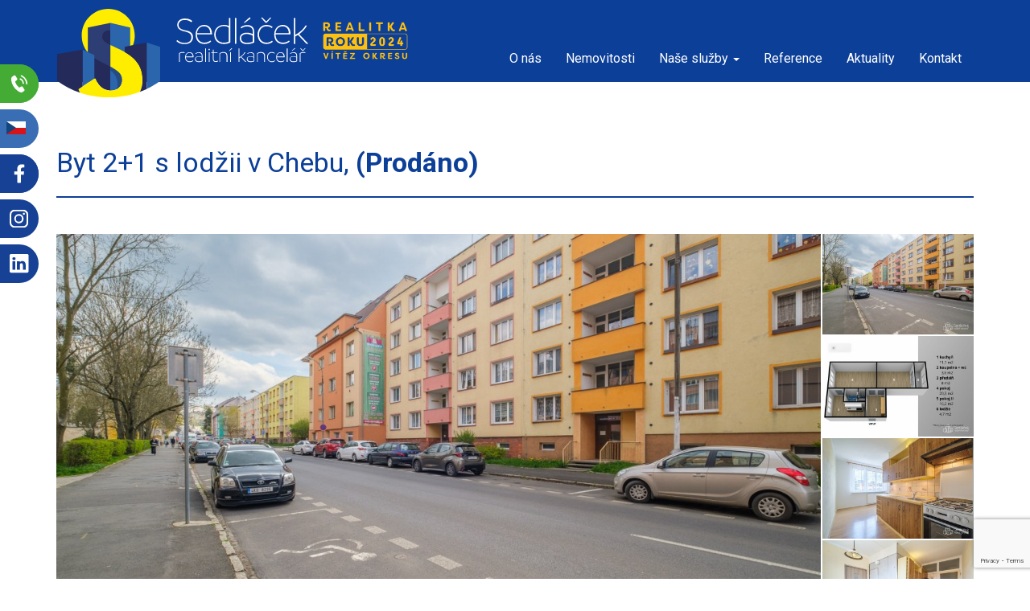

--- FILE ---
content_type: text/html; charset=UTF-8
request_url: https://rk-sedlacek.cz/detail/byt-21-s-lodzii-v-chebu/1805.htm
body_size: 8696
content:
<!DOCTYPE html>
<html lang="cs">
	<head>
		<meta name="viewport" content="width=device-width, initial-scale=1, maximum-scale=1, user-scalable=no">
		<title>Byt 2+1 s lodžii v Chebu, | RK Sedláček</title>
		<meta charset="utf-8">
				<meta name="description" content="Byt 2+1 s lodžii v Chebu," />		<meta name="author" content="SQUID.CZ">
		<meta name="robots" content="all">
		<!-- <meta http-equiv="X-UA-Compatible" content="IE=edge"> -->
		<link href="/themes/sedlacek/img/favicon.png" rel="shortcut icon" type="image/png">
		<link href="/themes/sedlacek/css/style.css?d=20240316" rel="stylesheet">
		<script src="/themes/sedlacek/js/jquery-3.1.1.min.js" type="text/javascript"></script>
		<script src="/themes/sedlacek/js/bootstrap.min.js" type="text/javascript"></script>
		<script src="/themes/sedlacek/js/bootstrap-slider.min.js" type="text/javascript"></script>
		<script src="/themes/sedlacek/js/jquery.price_format.js" type="text/javascript"></script>
		<script src="/themes/sedlacek/js/app.js" type="text/javascript"></script>
		<script type="text/javascript" src="/themes/sedlacek/js/fancybox/jquery.fancybox.pack.js"></script>

		<link href="https://fonts.googleapis.com/css?family=Roboto:300italic,400italic,600italic,700italic,400,300,600,700&amp;subset=latin,latin-ext" rel="stylesheet">

				<meta property="og:image:type" content="image/jpeg" />
		<meta property="og:image" content="https://rk-sedlacek.cz/softreal/img/uploads/big/1805_7172782556.jpg"/>
		<meta property="og:image:width" content="1920"/><meta property="og:image:height" content="1279"/>		
		<!-- Google tag (gtag.js) -->
		<script async src="https://www.googletagmanager.com/gtag/js?id=G-C20JTFXQ9E"></script>
		<script>
			window.dataLayer = window.dataLayer || [];
			function gtag(){dataLayer.push(arguments);}
			gtag('js', new Date());

			gtag('config', 'G-C20JTFXQ9E');
		</script>

		<script>var cemap_id = '3336/c8576b6b1abcbe826f90ffc158d69811317657b6';</script>
		<script src="https://cemap.cz/beta2/inc/js/widget.js" async></script>
	</head>
	<body>
		<header>
				<nav class="navbar navbar-default">
					<div class="container">
						<!-- Brand and toggle get grouped for better mobile display -->
						<div class="navbar-header">
							<button type="button" class="navbar-toggle collapsed" data-toggle="collapse" data-target="#main-menu-collapse" aria-expanded="false">
								<span class="sr-only">Navigace</span>
								<span class="icon-bar"></span>
								<span class="icon-bar"></span>
								<span class="icon-bar"></span>
							</button>

							<a class="navbar-brand" href="/">
<!--								<img src="--><!--/img/logo.png?d=1" alt="Realitní kancelář Sedláček s.r.o.">-->
								<img src="/themes/sedlacek/img/logo.svg" width="314" height="110" alt="Realitní kancelář Sedláček s.r.o.">
								<img src="/themes/sedlacek/img/rer-zlaty.png" class="navbar-brand-over" alt="Realitka roku 2024 - Okres">
								<span class="sr-only">Realitní kancelář Sedláček s.r.o.</span>
							</a>
						</div>

						<!-- Collect the nav links, forms, and other content for toggling -->
						<div class="collapse navbar-collapse" id="main-menu-collapse">
							<ul class="nav navbar-nav navbar-right">
																																		<li class="">
																				<a href="/o-nas/">O nás</a>
																			</li>
																										<li class="">
																				<a href="/nemovitosti/">Nemovitosti</a>
																			</li>
																										<li class="dropdown">
																				<a class="dropdown-toggle" data-toggle="dropdown" href="#">
											Naše služby <span class="caret"></span>
										</a>
										<ul class="dropdown-menu">
																						<li class="">
												<a href="/prodej-a-pronajem-nemovitosti/">Realitní servis</a>
											</li>
																						<li class="">
												<a href="/pravni-servis/">Právní servis</a>
											</li>
																						<li class="">
												<a href="/vyjadreni-k-cene-obvykle/">Vyjádření k ceně obvyklé</a>
											</li>
																						<li class="">
												<a href="/financovani-vykup/">Financování, výkup</a>
											</li>
																						<li class="">
												<a href="/foceni-a-videoprezentace/">Focení, 3D scan a videoprezentac</a>
											</li>
																						<li class="">
												<a href="/zalozeni-svj/">Prohlášení vlastníka - založení </a>
											</li>
																						<li class="">
												<a href="/vypracovani-penb/">Vypracování PENB</a>
											</li>
																						<li class="">
												<a href="/vyklizeni-a-stehovani/">Vyklizení a stěhování</a>
											</li>
																						<li class="">
												<a href="/prevody-energii/">Převody energií</a>
											</li>
																					</ul>
																			</li>
																										<li class="">
																				<a href="/reference/">Reference</a>
																			</li>
																										<li class="">
																				<a href="/novinky/">Aktuality</a>
																			</li>
																										<li class="">
																				<a href="/kontakt/">Kontakt</a>
																			</li>
								<!--								<li><a href="http://www.facebook.com/pages/RK-Sedl%C3%A1%C4%8Dek/111765105571395" target="_blank">-->
<!--									<img src="--><!--/img/facebook_white.svg">-->
<!--								</a></li>-->
							</ul>
						</div><!-- /.navbar-collapse -->
					</div>
				</nav>

		</header>

		<main>
			<section>
	<div class="container">
		
		

<script>
	$(function () {
		$('#floating-nav-phone-link').attr('href','tel:774604327');
	})
</script>
<div class="detail">
	<div class="row">
		<div class="col-xs-12">
			<h1>
				Byt 2+1 s lodžii v Chebu,
												<strong>(Prodáno)</strong>			</h1>

			<div class="flex-photos">
				<div class="flex-photos-main">
											<div class="main-photo">
							<a href="/softreal/img/uploads/big/1805_7172782556.jpg" title="Byt 2+1 s lodžii v Chebu, - fotografie 1 / 21" rel="photos" class="fancybox"><img src="/softreal/img/uploads/resized/1805_7172782556.jpg/1140/600" alt="1805_7172782556.jpg"/></a>						</div>
									</div>
				<div class="flex-photos-thumbs">
					<div class="flex-photos-thumbs-inner">
						<a href="/softreal/img/uploads/big/1805_7172782556.jpg" title="Byt 2+1 s lodžii v Chebu, - fotografie 1 / 21" class="fancybox" rel="photos"><img src="/softreal/img/uploads/resized/1805_7172782556.jpg/300/200" alt="1805_7172782556.jpg" class="img-fluid"/></a><a href="/softreal/img/uploads/big/1805_7172353220.jpg" title="Byt 2+1 s lodžii v Chebu, - fotografie 2 / 21" class="fancybox" rel="photos"><img src="/softreal/img/uploads/resized/1805_7172353220.jpg/300/200" alt="1805_7172353220.jpg" class="img-fluid"/></a><a href="/softreal/img/uploads/big/1805_7172520908.jpg" title="Byt 2+1 s lodžii v Chebu, - fotografie 3 / 21" class="fancybox" rel="photos"><img src="/softreal/img/uploads/resized/1805_7172520908.jpg/300/200" alt="1805_7172520908.jpg" class="img-fluid"/></a><a href="/softreal/img/uploads/big/1805_7172510334.jpg" title="Byt 2+1 s lodžii v Chebu, - fotografie 4 / 21" class="fancybox" rel="photos"><img src="/softreal/img/uploads/resized/1805_7172510334.jpg/300/200" alt="1805_7172510334.jpg" class="img-fluid"/></a><a href="/softreal/img/uploads/big/1805_7172491371.jpg" title="Byt 2+1 s lodžii v Chebu, - fotografie 5 / 21" class="fancybox" rel="photos"><img src="/softreal/img/uploads/resized/1805_7172491371.jpg/300/200" alt="1805_7172491371.jpg" class="img-fluid"/></a><a href="/softreal/img/uploads/big/1805_7172690423.jpg" title="Byt 2+1 s lodžii v Chebu, - fotografie 6 / 21" class="fancybox" rel="photos"><img src="/softreal/img/uploads/resized/1805_7172690423.jpg/300/200" alt="1805_7172690423.jpg" class="img-fluid"/></a><a href="/softreal/img/uploads/big/1805_7172471663.jpg" title="Byt 2+1 s lodžii v Chebu, - fotografie 7 / 21" class="fancybox" rel="photos"><img src="/softreal/img/uploads/resized/1805_7172471663.jpg/300/200" alt="1805_7172471663.jpg" class="img-fluid"/></a><a href="/softreal/img/uploads/big/1805_7172416949.jpg" title="Byt 2+1 s lodžii v Chebu, - fotografie 8 / 21" class="fancybox" rel="photos"><img src="/softreal/img/uploads/resized/1805_7172416949.jpg/300/200" alt="1805_7172416949.jpg" class="img-fluid"/></a><a href="/softreal/img/uploads/big/1805_7172461320.jpg" title="Byt 2+1 s lodžii v Chebu, - fotografie 9 / 21" class="fancybox" rel="photos"><img src="/softreal/img/uploads/resized/1805_7172461320.jpg/300/200" alt="1805_7172461320.jpg" class="img-fluid"/></a><a href="/softreal/img/uploads/big/1805_7172531281.jpg" title="Byt 2+1 s lodžii v Chebu, - fotografie 10 / 21" class="fancybox" rel="photos"><img src="/softreal/img/uploads/resized/1805_7172531281.jpg/300/200" alt="1805_7172531281.jpg" class="img-fluid"/></a><a href="/softreal/img/uploads/big/1805_7172546299.jpg" title="Byt 2+1 s lodžii v Chebu, - fotografie 11 / 21" class="fancybox" rel="photos"><img src="/softreal/img/uploads/resized/1805_7172546299.jpg/300/200" alt="1805_7172546299.jpg" class="img-fluid"/></a><a href="/softreal/img/uploads/big/1805_7172557381.jpg" title="Byt 2+1 s lodžii v Chebu, - fotografie 12 / 21" class="fancybox" rel="photos"><img src="/softreal/img/uploads/resized/1805_7172557381.jpg/300/200" alt="1805_7172557381.jpg" class="img-fluid"/></a><a href="/softreal/img/uploads/big/1805_7172572398.jpg" title="Byt 2+1 s lodžii v Chebu, - fotografie 13 / 21" class="fancybox" rel="photos"><img src="/softreal/img/uploads/resized/1805_7172572398.jpg/300/200" alt="1805_7172572398.jpg" class="img-fluid"/></a><a href="/softreal/img/uploads/big/1805_7172663760.jpg" title="Byt 2+1 s lodžii v Chebu, - fotografie 14 / 21" class="fancybox" rel="photos"><img src="/softreal/img/uploads/resized/1805_7172663760.jpg/300/200" alt="1805_7172663760.jpg" class="img-fluid"/></a><a href="/softreal/img/uploads/big/1805_7172628313.jpg" title="Byt 2+1 s lodžii v Chebu, - fotografie 15 / 21" class="fancybox" rel="photos"><img src="/softreal/img/uploads/resized/1805_7172628313.jpg/300/200" alt="1805_7172628313.jpg" class="img-fluid"/></a><a href="/softreal/img/uploads/big/1805_7172747383.jpg" title="Byt 2+1 s lodžii v Chebu, - fotografie 16 / 21" class="fancybox" rel="photos"><img src="/softreal/img/uploads/resized/1805_7172747383.jpg/300/200" alt="1805_7172747383.jpg" class="img-fluid"/></a><a href="/softreal/img/uploads/big/1805_7172639220.jpg" title="Byt 2+1 s lodžii v Chebu, - fotografie 17 / 21" class="fancybox" rel="photos"><img src="/softreal/img/uploads/resized/1805_7172639220.jpg/300/200" alt="1805_7172639220.jpg" class="img-fluid"/></a><a href="/softreal/img/uploads/big/1805_7172650559.jpg" title="Byt 2+1 s lodžii v Chebu, - fotografie 18 / 21" class="fancybox" rel="photos"><img src="/softreal/img/uploads/resized/1805_7172650559.jpg/300/200" alt="1805_7172650559.jpg" class="img-fluid"/></a><a href="/softreal/img/uploads/big/1805_7172734392.jpg" title="Byt 2+1 s lodžii v Chebu, - fotografie 19 / 21" class="fancybox" rel="photos"><img src="/softreal/img/uploads/resized/1805_7172734392.jpg/300/200" alt="1805_7172734392.jpg" class="img-fluid"/></a><a href="/softreal/img/uploads/big/1805_7172768088.jpg" title="Byt 2+1 s lodžii v Chebu, - fotografie 20 / 21" class="fancybox" rel="photos"><img src="/softreal/img/uploads/resized/1805_7172768088.jpg/300/200" alt="1805_7172768088.jpg" class="img-fluid"/></a><a href="/softreal/img/uploads/big/1805_7172370749.jpg" title="Byt 2+1 s lodžii v Chebu, - fotografie 21 / 21" class="fancybox" rel="photos"><img src="/softreal/img/uploads/resized/1805_7172370749.jpg/300/200" alt="1805_7172370749.jpg" class="img-fluid"/></a>					</div>
				</div>
			</div>

			<div class="hidden-print">
				<script type="text/javascript">
					$(function () {
						$('.fillUrl').each(function (key, element) {
							var href = $(element).attr('href');
							href = href.replace('<;url>', encodeURIComponent(location.href));
							href = href.replace('<;title>', encodeURIComponent(document.title));
							$(element).attr('href', href);
						})
					});
					function fbs_click() {u=location.href;t=document.title;window.open('http://www.facebook.com/sharer.php?u='+encodeURIComponent(u)+'&amp;t='+encodeURIComponent(t),'sharer','toolbar=0,status=0,width=626,height=436');return false;}
					function copyUrl() {
						var dummy = document.createElement('input'),
							text = window.location.href;

						document.body.appendChild(dummy);
						dummy.value = text;
						dummy.select();
						document.execCommand('copy');
						document.body.removeChild(dummy);
						return false;
					}
				</script>
				<a rel="nofollow" href="http://www.facebook.com/share.php?u=<;url>" onclick="return fbs_click()" target="_blank" class="share-link" title="Sdílet na Facebooku">
					<span class="share-icon">
						<svg width="9" height="19" viewBox="0 0 9 19" fill="none" xmlns="http://www.w3.org/2000/svg"><path fill-rule="evenodd" clip-rule="evenodd" d="M8.34 6.1H5.5V4.145c0-.734.464-.906.79-.906h2.005V.011L5.534 0C2.47 0 1.772 2.408 1.772 3.948V6.1H0v3.326h1.772v9.412H5.5V9.426h2.515L8.34 6.1z"/></svg>
					</span>
					Sdílet přes Facebook
				</a>
								<a rel="nofollow" href="whatsapp://send?text=<;url>" target="_blank" data-action="share/whatsapp/share" class="share-link fillUrl" title="Sdílet přes WhatsApp">
					<span class="share-icon">
						<svg xmlns="http://www.w3.org/2000/svg" width="24" height="24" viewBox="0 0 24 24"><path d="M.057 24l1.687-6.163c-1.041-1.804-1.588-3.849-1.587-5.946.003-6.556 5.338-11.891 11.893-11.891 3.181.001 6.167 1.24 8.413 3.488 2.245 2.248 3.481 5.236 3.48 8.414-.003 6.557-5.338 11.892-11.893 11.892-1.99-.001-3.951-.5-5.688-1.448l-6.305 1.654zm6.597-3.807c1.676.995 3.276 1.591 5.392 1.592 5.448 0 9.886-4.434 9.889-9.885.002-5.462-4.415-9.89-9.881-9.892-5.452 0-9.887 4.434-9.889 9.884-.001 2.225.651 3.891 1.746 5.634l-.999 3.648 3.742-.981zm11.387-5.464c-.074-.124-.272-.198-.57-.347-.297-.149-1.758-.868-2.031-.967-.272-.099-.47-.149-.669.149-.198.297-.768.967-.941 1.165-.173.198-.347.223-.644.074-.297-.149-1.255-.462-2.39-1.475-.883-.788-1.48-1.761-1.653-2.059-.173-.297-.018-.458.13-.606.134-.133.297-.347.446-.521.151-.172.2-.296.3-.495.099-.198.05-.372-.025-.521-.075-.148-.669-1.611-.916-2.206-.242-.579-.487-.501-.669-.51l-.57-.01c-.198 0-.52.074-.792.372s-1.04 1.016-1.04 2.479 1.065 2.876 1.213 3.074c.149.198 2.095 3.2 5.076 4.487.709.306 1.263.489 1.694.626.712.226 1.36.194 1.872.118.571-.085 1.758-.719 2.006-1.413.248-.695.248-1.29.173-1.414z"/></svg>
					</span>
					Sdílet přes WhatsApp
				</a>
				<a rel="nofollow" href="#" class="share-link" onclick="window.print(); return false;" title="Tisk">
					<span class="share-icon">
						<svg xmlns="http://www.w3.org/2000/svg" xmlns:xlink="http://www.w3.org/1999/xlink" x="0px" y="0px" width="45px" height="45px" viewBox="0 0 45 45" xml:space="preserve">
							<path d="M42.5,19.408H40V1.843c0-0.69-0.561-1.25-1.25-1.25H6.25C5.56,0.593,5,1.153,5,1.843v17.563H2.5
								c-1.381,0-2.5,1.119-2.5,2.5v20c0,1.381,1.119,2.5,2.5,2.5h40c1.381,0,2.5-1.119,2.5-2.5v-20C45,20.525,43.881,19.408,42.5,19.408z
								 M32.531,38.094H12.468v-5h20.063V38.094z M37.5,19.408H35c-1.381,0-2.5,1.119-2.5,2.5v5h-20v-5c0-1.381-1.119-2.5-2.5-2.5H7.5
								V3.093h30V19.408z M32.5,8.792h-20c-0.69,0-1.25-0.56-1.25-1.25s0.56-1.25,1.25-1.25h20c0.689,0,1.25,0.56,1.25,1.25
								S33.189,8.792,32.5,8.792z M32.5,13.792h-20c-0.69,0-1.25-0.56-1.25-1.25s0.56-1.25,1.25-1.25h20c0.689,0,1.25,0.56,1.25,1.25
								S33.189,13.792,32.5,13.792z M32.5,18.792h-20c-0.69,0-1.25-0.56-1.25-1.25s0.56-1.25,1.25-1.25h20c0.689,0,1.25,0.56,1.25,1.25
								S33.189,18.792,32.5,18.792z"/>
						</svg>
					</span>
					Tisk
				</a>
				<a rel="nofollow" href="mailto:?subject=<;title>&amp;body=<;url>" class="share-link fillUrl" title="Poslat odkaz emailem">
					<span class="share-icon">
						<svg xmlns="http://www.w3.org/2000/svg" xmlns:xlink="http://www.w3.org/1999/xlink" x="0px" y="0px" viewBox="0 0 512 512" xml:space="preserve">
							<path d="M467,61H45C20.218,61,0,81.196,0,106v300c0,24.72,20.128,45,45,45h422c24.72,0,45-20.128,45-45V106
								C512,81.28,491.872,61,467,61z M460.786,91L256.954,294.833L51.359,91H460.786z M30,399.788V112.069l144.479,143.24L30,399.788z
								 M51.213,421l144.57-144.57l50.657,50.222c5.864,5.814,15.327,5.795,21.167-0.046L317,277.213L460.787,421H51.213z M482,399.787
								L338.213,256L482,112.212V399.787z"/>
						</svg>
					</span>
					Poslat odkaz e-mailem
				</a>
				<a rel="nofollow" href="#" onclick="return copyUrl();" class="share-link" title="Kopírovat odkaz">
					<span class="share-icon">
						<svg xmlns="http://www.w3.org/2000/svg" xmlns:xlink="http://www.w3.org/1999/xlink" x="0px" y="0px" viewBox="0 0 283.842 283.842" xml:space="preserve">
							<path d="M265.117,22.764l-9.877-8.737c-23.003-20.398-58.227-18.283-78.618,4.726l-28.267,31.89
								c-6.38,7.199-5.717,18.251,1.479,24.637l2.653,2.354c7.221,6.402,18.239,5.741,24.646-1.481l28.265-31.889
								c6.305-7.107,17.227-7.761,24.338-1.466l9.865,8.752c7.113,6.303,7.783,17.223,1.469,24.334l-61.808,69.726
								c-5.231,5.911-13.791,7.505-20.816,3.875c-7.682-3.967-17.051-2.224-22.787,4.245l-0.482,0.544
								c-3.881,4.377-5.499,10.188-4.439,15.943c1.061,5.752,4.642,10.604,9.825,13.313c8.197,4.284,17.049,6.358,25.814,6.358
								c15.532,0,30.795-6.512,41.67-18.775l61.804-69.718C290.219,78.417,288.099,43.148,265.117,22.764z"/>
							<path d="M133.998,208.581l-2.659-2.356c-7.204-6.383-18.259-5.712-24.64,1.489l-28.254,31.886
									c-6.308,7.105-17.222,7.764-24.327,1.473l-9.879-8.764c-7.115-6.301-7.783-17.212-1.467-24.325l61.806-69.721
									c5.124-5.787,13.555-7.442,20.504-4.028c7.986,3.924,17.683,2.016,23.595-4.656l0.222-0.25c3.798-4.288,5.396-9.979,4.386-15.614
									c-1.01-5.636-4.484-10.417-9.533-13.119c-22.828-12.22-50.769-7.22-67.947,12.165l-61.81,69.707v0.001
									c-20.371,22.978-18.252,58.246,4.726,78.622l9.877,8.749c10.583,9.383,23.77,13.992,36.913,13.992
									c15.394,0,30.724-6.327,41.718-18.724l28.258-31.886C141.88,226.003,141.224,214.987,133.998,208.581z"/>
						</svg>
					</span>
					Kopírovat odkaz
				</a>
			</div>
&nbsp;

		</div>
	</div>
	<div class="splitted">
		<div class="row">
			<div class="col-xs-12 col-md-8">
								
				<p class="description">
					Rádi bychom vám nabídli k prodeji byt 2+1 s lodžií v Chebu. Jedná se o byt umístěný v posledním 4. nadzemním podlaží panelového domu s výtahem. Byt se nachází v domě, který byl zateplen a střecha byla opravena. V rámci renovace byl také vyměněn centrální rozvod vody.<br />
Samotný byt má standardní dispozici, která zahrnuje chodbu, kuchyni s jídelnou, oddělené WC a dva samostatné pokoje. Momentálně se nachází v původním stavu, ale je udržovaný. Na podlaze je položena laminátová podlaha, okna jsou plastová a koupelnové jádro je vybaveno umakartem. V předsíni se nacházejí vestavěné skříně a stejný dekor je použit i na kuchyňské lince.<br />
Nespornou výhodou bytu je zasklený balkon s výhledem do vnitrobloku, který nabízí příjemný výhled na zelenou okolní krajinu.<br />
Byt je vhodný k okamžitému obývání ve svém současném stavu, ale také je připraven na případnou rekonstrukci. V přiložené fotogalerii naleznete vizualizaci možného řešení rekonstrukce, kterou jsme připravili.<br />
Je třeba zdůraznit, že byt je ve spoluvlastnictví a nelze jej použít jako zástavu pro bankovní úvěr. V případě zájmu o bližší informace ohledně možnosti úvěru vám můžeme doporučit finančního specialistu, který vám poskytne potřebné informace.<br />
Pokud máte jakékoli další dotazy nebo potřebujete další informace, jsme vám k dispozici na telefonu.				</p>

				
				<div>
										<div class="price" >

						
						<strong>1 750 000 Kč</strong>
					</div>
					za nemovitost 				</div>
								
				<h3>Další informace</h3>

				
				<div class="row row-detail-attributes">
					<div class="col-xs-12 col-lg-6 col-print-6"><div class="detail-attribute"><div class="detail-attribute-label">Číslo nabídky</div><div class="detail-attribute-value">N1805</div></div></div><div class="col-xs-12 col-lg-6 col-print-6"><div class="detail-attribute"><div class="detail-attribute-label">Adresa</div><div class="detail-attribute-value">Cheb, Valdštejnova 1292/42</div></div></div>					<div class="col-xs-12 col-lg-6 col-print-6"><div class="detail-attribute"><div class="detail-attribute-label">Dispozice bytu</div><div class="detail-attribute-value">2+1 </div></div></div><div class="col-xs-12 col-lg-6 col-print-6"><div class="detail-attribute"><div class="detail-attribute-label">Druh stavby</div><div class="detail-attribute-value">Smíšená </div></div></div><div class="col-xs-12 col-lg-6 col-print-6"><div class="detail-attribute"><div class="detail-attribute-label">Celková plocha</div><div class="detail-attribute-value">63 m<sup>2</sup></div></div></div><div class="col-xs-12 col-lg-6 col-print-6"><div class="detail-attribute"><div class="detail-attribute-label">Užitná plocha</div><div class="detail-attribute-value">70 m<sup>2</sup></div></div></div><div class="col-xs-12 col-lg-6 col-print-6"><div class="detail-attribute"><div class="detail-attribute-label">Stav objektu</div><div class="detail-attribute-value">Velmi dobrý </div></div></div><div class="col-xs-12 col-lg-6 col-print-6"><div class="detail-attribute"><div class="detail-attribute-label">Typ domu</div><div class="detail-attribute-value">Patrový </div></div></div><div class="col-xs-12 col-lg-6 col-print-6"><div class="detail-attribute"><div class="detail-attribute-label">Číslo podlaží</div><div class="detail-attribute-value">4 </div></div></div><div class="col-xs-12 col-lg-6 col-print-6"><div class="detail-attribute"><div class="detail-attribute-label">Počet podlaží</div><div class="detail-attribute-value">4 </div></div></div><div class="col-xs-12 col-lg-6 col-print-6"><div class="detail-attribute"><div class="detail-attribute-label">Vlastnictví</div><div class="detail-attribute-value">Podílové </div></div></div><div class="col-xs-12 col-lg-6 col-print-6"><div class="detail-attribute"><div class="detail-attribute-label">Balkon</div><div class="detail-attribute-value">3 m<sup>2</sup></div></div></div><div class="col-xs-12 col-lg-6 col-print-6"><div class="detail-attribute"><div class="detail-attribute-label">K dispozici od</div><div class="detail-attribute-value">2023-05-11 </div></div></div><div class="col-xs-12 col-lg-6 col-print-6"><div class="detail-attribute"><div class="detail-attribute-label">Umístění objektu</div><div class="detail-attribute-value">Centrum obce </div></div></div><div class="col-xs-12 col-lg-6 col-print-6"><div class="detail-attribute"><div class="detail-attribute-label">Výtah</div><div class="detail-attribute-value">ano </div></div></div><div class="col-xs-12 col-lg-6 col-print-6"><div class="detail-attribute"><div class="detail-attribute-label">PENB: Náročnost budovy</div><div class="detail-attribute-value">G - průkaz nedodán </div></div></div><div class="col-xs-12 col-lg-6 col-print-6"><div class="detail-attribute"><div class="detail-attribute-label">Inženýrské sítě</div><div class="detail-attribute-value"> Elektřina,  Vodovod,  Kanalizace,  Plyn</div></div></div><div class="col-xs-12 col-lg-6 col-print-6"><div class="detail-attribute"><div class="detail-attribute-label">Topení</div><div class="detail-attribute-value"> Ústřední: dálkové</div></div></div><div class="col-xs-12 col-lg-6 col-print-6"><div class="detail-attribute"><div class="detail-attribute-label">Doprava</div><div class="detail-attribute-value"> Vlak,  Dálnice,  MHD,  Autobus,  Silnice</div></div></div><div class="col-xs-12 col-lg-6 col-print-6"><div class="detail-attribute"><div class="detail-attribute-label">Vybavenost</div><div class="detail-attribute-value"> Škola,  Zdravotnická zařízení,  Školka,  Pošta,  Síť obchodů a služeb,  Supermarket</div></div></div>				</div>
				
			</div>
			<div class="col-xs-12 col-md-4">
				<div class="pricebox">
											<div class="contact">
							<table class="table table-condensed table-noborder">
								<tr class="hidden-print">
									<td rowspan="3">
										<img src="/softreal/img/users/1654112152.jpg" alt="" />									</td>
								</tr>
								<tr>
									<td><br/><strong>Ing. Štěpánka Sedláčková Lepičová</strong></td>
								</tr>
								<tr>
									<td>774604327<br />
									<a href="mailto:stepanka@rk-sedlacek.cz?subject=Dotaz%20z%20webu%20-%20nabidka%20N1805" title="Pošlete e-mailem dotaz našemu makléři">stepanka@rk-sedlacek.cz</a></td>
								</tr>
								<tr>
									<td></td>
									<td>
										<a href="https://www.realitka-roku.cz/kancelar/realitni-kancelar-3339" target="_blank">
																							<img src="/themes/sedlacek/img/rer-zlaty.png" width="120" height="70" alt="Realitka roku">
																					</a>
									</td>
								</tr>
							</table>
						</div>
						
						
														
						    						    <h3 class="hidden-print">Zaujala Vás tato nemovitost?</h3>
						    							<div class="formular hidden-print">
								<a name="info_form"></a>
								<form action="?#info_form" method="post" class="form">
									
									<div class="form-group">
										<input class="form-control" type="text" name="data[name]" placeholder="Jméno" id="jmeno" value=""/>
									</div>
									<div class="form-group">
										<input class="form-control" type="text" name="data[phone]" placeholder="Telefon" id="telefon" value=""/>
									</div>
									<div class="form-group">
										<input class="form-control" type="text" name="data[email]" placeholder="E-mail" id="email" value=""/>
									</div>
									<div class="form-group">
										<textarea class="form-control" id="dotaz" placeholder="Dotaz" rows="2" cols="40" name="data[message]"></textarea>
									</div>

												<script src="https://www.google.com/recaptcha/api.js?render=6LcAXLoZAAAAAOvDKLsAQpamJPaLO0xsIXpszhUk"></script>
			<input type="hidden" name="recaptcha_v3" id="RecaptchaField1">
	<script type="text/javascript">
		function setrRecaptcha1() {
			const recaptchaField = document.getElementById('RecaptchaField1');
			const form = recaptchaField.closest('form');
			form.addEventListener('submit', function(e) {
				if(!recaptchaField.value) {
					e.preventDefault();
					grecaptcha.ready(function() {
						grecaptcha.execute('6LcAXLoZAAAAAOvDKLsAQpamJPaLO0xsIXpszhUk', {action: 'submit'}).then(function(token) {
							recaptchaField.value = token;
							form.submit();
						});
					});
				}
			});
		}
		if (typeof docReady === "function") {
			docReady(setrRecaptcha1);
		} else if (typeof $ === "function") {
			$(setrRecaptcha1);
		} else {
			document.addEventListener("DOMContentLoaded", setrRecaptcha1);
		}
	</script>
	

									<div class="form-group">
											<div class="checkbox">
		<input type="hidden" name="data[Other][gdpr][present]" value="1">

		<label>
			<input type="checkbox" name="data[Other][gdpr][check]" required>
							<span>Souhlasím se <a href="/zpracovani-osobnich-udaju/" target="_blank" class="">zpracováním osobních údajů</a></span>
					</label>
			</div>
									</div>
									
									<div class="form-group">
										<input id="odeslat" class="btn btn-default" type="submit" value="Odeslat" />
									</div>
	
								</form>
								<div class="clear"></div>
							</div>
						
										
				</div>

									&nbsp;
					<iframe width="100%" class="hidden-print" height="600" frameborder="0" scrolling="no" marginheight="0" marginwidth="0" allowfullscreen=""
							src="https://maps.google.com/maps?width=100%25&amp;height=320&amp;q=50.073596,12.3727261&amp;t=&amp;z=16&amp;output=embed"></iframe>
							</div>
		</div>
	</div>
</div>


			</div>
</section>		</main>

		<div class="floating-nav">
			<a href="tel:774604327" id="floating-nav-phone-link" style="background-color: #44AC34">
				<img src="/themes/sedlacek/img/icon_phone.svg">
			</a>
			<div id="google_translate_element"></div>
			<script type="text/javascript">
				function googleTranslateElementInit() {
					new google.translate.TranslateElement({
						defaultLanguage: 'cs',
						pageLanguage: 'cs',
						includedLanguages: 'en,ru,de,cs',
						layout: google.translate.TranslateElement.InlineLayout.SIMPLE,
						autoDisplay: false
					}, 'google_translate_element');
				}
			</script>
			<script type="text/javascript" src="//translate.google.com/translate_a/element.js?cb=googleTranslateElementInit"></script>
			<script type="text/javascript" src="/themes/sedlacek/js/google-translate-custom.js"></script>
			<a href="https://www.facebook.com/Realitn%C3%AD-kancelář-Sedláček-105515505467990" class="hidden-xs" style="background-color: #164194">
				<img src="/themes/sedlacek/img/icon_facebook.svg">
			</a>
			<a href="https://www.instagram.com/rksedlacek/" class="hidden-xs" style="background-color: #164194">
				<img src="/themes/sedlacek/img/instagram_white.svg">
			</a>
			<a href="https://www.linkedin.com/company/realitn%C3%AD-kancel%C3%A1%C5%99-sedl%C3%A1%C4%8Dek/" class="hidden-xs" style="background-color: #164194">
				<img src="/themes/sedlacek/img/linkedin_white.svg">
			</a>
		</div>

		<footer class="container hidden-print">
			<div class="row">
				<div class="col-xs-12 col-md-6 col-lg-4">
					<p><strong>Klientská sekce</strong></p>
										<ul>
												<li><a href="/zpracovani-osobnich-udaju-aml/" >Ochrana osobních údajů včetně AML</a></li>
												<li><a href="/pouceni-spotrebitele/" >Poučení spotřebitele</a></li>
												<li><a href="/informacni-dolozka-dle-gdpr/" >Informační doložka dle GDPR</a></li>
												<li><a href="/vos/" >Vnitřní oznamovací systém</a></li>
											</ul>
				</div>
				<div class="col-xs-12 col-md-6 col-lg-4">
					<p><strong>Naše kancelář</strong></p>
										<ul>
													<li><a href="/certifikaty-makleru/" >Certifikáty makléřů</a></li>
													<li><a href="/eticky-kodex/" >Etický kodex</a></li>
													<li><a href="/partneri/" >Partneři</a></li>
											</ul>
				</div>
				<div class="col-xs-12 col-lg-4 footer-copyright">
						<p>&copy; 2026 <strong>Realitní kancelář Sedláček s.r.o.</strong> všechna práva vyhrazena</p>
						<p>Naše RK využívá realitní program <a href="http://www.softreal.cz">Softreal</a></p>
					</div>
				</div>
			</div>
		</footer>

	</body>
</html>

--- FILE ---
content_type: text/html; charset=utf-8
request_url: https://www.google.com/recaptcha/api2/anchor?ar=1&k=6LcAXLoZAAAAAOvDKLsAQpamJPaLO0xsIXpszhUk&co=aHR0cHM6Ly9yay1zZWRsYWNlay5jejo0NDM.&hl=en&v=PoyoqOPhxBO7pBk68S4YbpHZ&size=invisible&anchor-ms=20000&execute-ms=30000&cb=8sv3fq6z5g68
body_size: 49055
content:
<!DOCTYPE HTML><html dir="ltr" lang="en"><head><meta http-equiv="Content-Type" content="text/html; charset=UTF-8">
<meta http-equiv="X-UA-Compatible" content="IE=edge">
<title>reCAPTCHA</title>
<style type="text/css">
/* cyrillic-ext */
@font-face {
  font-family: 'Roboto';
  font-style: normal;
  font-weight: 400;
  font-stretch: 100%;
  src: url(//fonts.gstatic.com/s/roboto/v48/KFO7CnqEu92Fr1ME7kSn66aGLdTylUAMa3GUBHMdazTgWw.woff2) format('woff2');
  unicode-range: U+0460-052F, U+1C80-1C8A, U+20B4, U+2DE0-2DFF, U+A640-A69F, U+FE2E-FE2F;
}
/* cyrillic */
@font-face {
  font-family: 'Roboto';
  font-style: normal;
  font-weight: 400;
  font-stretch: 100%;
  src: url(//fonts.gstatic.com/s/roboto/v48/KFO7CnqEu92Fr1ME7kSn66aGLdTylUAMa3iUBHMdazTgWw.woff2) format('woff2');
  unicode-range: U+0301, U+0400-045F, U+0490-0491, U+04B0-04B1, U+2116;
}
/* greek-ext */
@font-face {
  font-family: 'Roboto';
  font-style: normal;
  font-weight: 400;
  font-stretch: 100%;
  src: url(//fonts.gstatic.com/s/roboto/v48/KFO7CnqEu92Fr1ME7kSn66aGLdTylUAMa3CUBHMdazTgWw.woff2) format('woff2');
  unicode-range: U+1F00-1FFF;
}
/* greek */
@font-face {
  font-family: 'Roboto';
  font-style: normal;
  font-weight: 400;
  font-stretch: 100%;
  src: url(//fonts.gstatic.com/s/roboto/v48/KFO7CnqEu92Fr1ME7kSn66aGLdTylUAMa3-UBHMdazTgWw.woff2) format('woff2');
  unicode-range: U+0370-0377, U+037A-037F, U+0384-038A, U+038C, U+038E-03A1, U+03A3-03FF;
}
/* math */
@font-face {
  font-family: 'Roboto';
  font-style: normal;
  font-weight: 400;
  font-stretch: 100%;
  src: url(//fonts.gstatic.com/s/roboto/v48/KFO7CnqEu92Fr1ME7kSn66aGLdTylUAMawCUBHMdazTgWw.woff2) format('woff2');
  unicode-range: U+0302-0303, U+0305, U+0307-0308, U+0310, U+0312, U+0315, U+031A, U+0326-0327, U+032C, U+032F-0330, U+0332-0333, U+0338, U+033A, U+0346, U+034D, U+0391-03A1, U+03A3-03A9, U+03B1-03C9, U+03D1, U+03D5-03D6, U+03F0-03F1, U+03F4-03F5, U+2016-2017, U+2034-2038, U+203C, U+2040, U+2043, U+2047, U+2050, U+2057, U+205F, U+2070-2071, U+2074-208E, U+2090-209C, U+20D0-20DC, U+20E1, U+20E5-20EF, U+2100-2112, U+2114-2115, U+2117-2121, U+2123-214F, U+2190, U+2192, U+2194-21AE, U+21B0-21E5, U+21F1-21F2, U+21F4-2211, U+2213-2214, U+2216-22FF, U+2308-230B, U+2310, U+2319, U+231C-2321, U+2336-237A, U+237C, U+2395, U+239B-23B7, U+23D0, U+23DC-23E1, U+2474-2475, U+25AF, U+25B3, U+25B7, U+25BD, U+25C1, U+25CA, U+25CC, U+25FB, U+266D-266F, U+27C0-27FF, U+2900-2AFF, U+2B0E-2B11, U+2B30-2B4C, U+2BFE, U+3030, U+FF5B, U+FF5D, U+1D400-1D7FF, U+1EE00-1EEFF;
}
/* symbols */
@font-face {
  font-family: 'Roboto';
  font-style: normal;
  font-weight: 400;
  font-stretch: 100%;
  src: url(//fonts.gstatic.com/s/roboto/v48/KFO7CnqEu92Fr1ME7kSn66aGLdTylUAMaxKUBHMdazTgWw.woff2) format('woff2');
  unicode-range: U+0001-000C, U+000E-001F, U+007F-009F, U+20DD-20E0, U+20E2-20E4, U+2150-218F, U+2190, U+2192, U+2194-2199, U+21AF, U+21E6-21F0, U+21F3, U+2218-2219, U+2299, U+22C4-22C6, U+2300-243F, U+2440-244A, U+2460-24FF, U+25A0-27BF, U+2800-28FF, U+2921-2922, U+2981, U+29BF, U+29EB, U+2B00-2BFF, U+4DC0-4DFF, U+FFF9-FFFB, U+10140-1018E, U+10190-1019C, U+101A0, U+101D0-101FD, U+102E0-102FB, U+10E60-10E7E, U+1D2C0-1D2D3, U+1D2E0-1D37F, U+1F000-1F0FF, U+1F100-1F1AD, U+1F1E6-1F1FF, U+1F30D-1F30F, U+1F315, U+1F31C, U+1F31E, U+1F320-1F32C, U+1F336, U+1F378, U+1F37D, U+1F382, U+1F393-1F39F, U+1F3A7-1F3A8, U+1F3AC-1F3AF, U+1F3C2, U+1F3C4-1F3C6, U+1F3CA-1F3CE, U+1F3D4-1F3E0, U+1F3ED, U+1F3F1-1F3F3, U+1F3F5-1F3F7, U+1F408, U+1F415, U+1F41F, U+1F426, U+1F43F, U+1F441-1F442, U+1F444, U+1F446-1F449, U+1F44C-1F44E, U+1F453, U+1F46A, U+1F47D, U+1F4A3, U+1F4B0, U+1F4B3, U+1F4B9, U+1F4BB, U+1F4BF, U+1F4C8-1F4CB, U+1F4D6, U+1F4DA, U+1F4DF, U+1F4E3-1F4E6, U+1F4EA-1F4ED, U+1F4F7, U+1F4F9-1F4FB, U+1F4FD-1F4FE, U+1F503, U+1F507-1F50B, U+1F50D, U+1F512-1F513, U+1F53E-1F54A, U+1F54F-1F5FA, U+1F610, U+1F650-1F67F, U+1F687, U+1F68D, U+1F691, U+1F694, U+1F698, U+1F6AD, U+1F6B2, U+1F6B9-1F6BA, U+1F6BC, U+1F6C6-1F6CF, U+1F6D3-1F6D7, U+1F6E0-1F6EA, U+1F6F0-1F6F3, U+1F6F7-1F6FC, U+1F700-1F7FF, U+1F800-1F80B, U+1F810-1F847, U+1F850-1F859, U+1F860-1F887, U+1F890-1F8AD, U+1F8B0-1F8BB, U+1F8C0-1F8C1, U+1F900-1F90B, U+1F93B, U+1F946, U+1F984, U+1F996, U+1F9E9, U+1FA00-1FA6F, U+1FA70-1FA7C, U+1FA80-1FA89, U+1FA8F-1FAC6, U+1FACE-1FADC, U+1FADF-1FAE9, U+1FAF0-1FAF8, U+1FB00-1FBFF;
}
/* vietnamese */
@font-face {
  font-family: 'Roboto';
  font-style: normal;
  font-weight: 400;
  font-stretch: 100%;
  src: url(//fonts.gstatic.com/s/roboto/v48/KFO7CnqEu92Fr1ME7kSn66aGLdTylUAMa3OUBHMdazTgWw.woff2) format('woff2');
  unicode-range: U+0102-0103, U+0110-0111, U+0128-0129, U+0168-0169, U+01A0-01A1, U+01AF-01B0, U+0300-0301, U+0303-0304, U+0308-0309, U+0323, U+0329, U+1EA0-1EF9, U+20AB;
}
/* latin-ext */
@font-face {
  font-family: 'Roboto';
  font-style: normal;
  font-weight: 400;
  font-stretch: 100%;
  src: url(//fonts.gstatic.com/s/roboto/v48/KFO7CnqEu92Fr1ME7kSn66aGLdTylUAMa3KUBHMdazTgWw.woff2) format('woff2');
  unicode-range: U+0100-02BA, U+02BD-02C5, U+02C7-02CC, U+02CE-02D7, U+02DD-02FF, U+0304, U+0308, U+0329, U+1D00-1DBF, U+1E00-1E9F, U+1EF2-1EFF, U+2020, U+20A0-20AB, U+20AD-20C0, U+2113, U+2C60-2C7F, U+A720-A7FF;
}
/* latin */
@font-face {
  font-family: 'Roboto';
  font-style: normal;
  font-weight: 400;
  font-stretch: 100%;
  src: url(//fonts.gstatic.com/s/roboto/v48/KFO7CnqEu92Fr1ME7kSn66aGLdTylUAMa3yUBHMdazQ.woff2) format('woff2');
  unicode-range: U+0000-00FF, U+0131, U+0152-0153, U+02BB-02BC, U+02C6, U+02DA, U+02DC, U+0304, U+0308, U+0329, U+2000-206F, U+20AC, U+2122, U+2191, U+2193, U+2212, U+2215, U+FEFF, U+FFFD;
}
/* cyrillic-ext */
@font-face {
  font-family: 'Roboto';
  font-style: normal;
  font-weight: 500;
  font-stretch: 100%;
  src: url(//fonts.gstatic.com/s/roboto/v48/KFO7CnqEu92Fr1ME7kSn66aGLdTylUAMa3GUBHMdazTgWw.woff2) format('woff2');
  unicode-range: U+0460-052F, U+1C80-1C8A, U+20B4, U+2DE0-2DFF, U+A640-A69F, U+FE2E-FE2F;
}
/* cyrillic */
@font-face {
  font-family: 'Roboto';
  font-style: normal;
  font-weight: 500;
  font-stretch: 100%;
  src: url(//fonts.gstatic.com/s/roboto/v48/KFO7CnqEu92Fr1ME7kSn66aGLdTylUAMa3iUBHMdazTgWw.woff2) format('woff2');
  unicode-range: U+0301, U+0400-045F, U+0490-0491, U+04B0-04B1, U+2116;
}
/* greek-ext */
@font-face {
  font-family: 'Roboto';
  font-style: normal;
  font-weight: 500;
  font-stretch: 100%;
  src: url(//fonts.gstatic.com/s/roboto/v48/KFO7CnqEu92Fr1ME7kSn66aGLdTylUAMa3CUBHMdazTgWw.woff2) format('woff2');
  unicode-range: U+1F00-1FFF;
}
/* greek */
@font-face {
  font-family: 'Roboto';
  font-style: normal;
  font-weight: 500;
  font-stretch: 100%;
  src: url(//fonts.gstatic.com/s/roboto/v48/KFO7CnqEu92Fr1ME7kSn66aGLdTylUAMa3-UBHMdazTgWw.woff2) format('woff2');
  unicode-range: U+0370-0377, U+037A-037F, U+0384-038A, U+038C, U+038E-03A1, U+03A3-03FF;
}
/* math */
@font-face {
  font-family: 'Roboto';
  font-style: normal;
  font-weight: 500;
  font-stretch: 100%;
  src: url(//fonts.gstatic.com/s/roboto/v48/KFO7CnqEu92Fr1ME7kSn66aGLdTylUAMawCUBHMdazTgWw.woff2) format('woff2');
  unicode-range: U+0302-0303, U+0305, U+0307-0308, U+0310, U+0312, U+0315, U+031A, U+0326-0327, U+032C, U+032F-0330, U+0332-0333, U+0338, U+033A, U+0346, U+034D, U+0391-03A1, U+03A3-03A9, U+03B1-03C9, U+03D1, U+03D5-03D6, U+03F0-03F1, U+03F4-03F5, U+2016-2017, U+2034-2038, U+203C, U+2040, U+2043, U+2047, U+2050, U+2057, U+205F, U+2070-2071, U+2074-208E, U+2090-209C, U+20D0-20DC, U+20E1, U+20E5-20EF, U+2100-2112, U+2114-2115, U+2117-2121, U+2123-214F, U+2190, U+2192, U+2194-21AE, U+21B0-21E5, U+21F1-21F2, U+21F4-2211, U+2213-2214, U+2216-22FF, U+2308-230B, U+2310, U+2319, U+231C-2321, U+2336-237A, U+237C, U+2395, U+239B-23B7, U+23D0, U+23DC-23E1, U+2474-2475, U+25AF, U+25B3, U+25B7, U+25BD, U+25C1, U+25CA, U+25CC, U+25FB, U+266D-266F, U+27C0-27FF, U+2900-2AFF, U+2B0E-2B11, U+2B30-2B4C, U+2BFE, U+3030, U+FF5B, U+FF5D, U+1D400-1D7FF, U+1EE00-1EEFF;
}
/* symbols */
@font-face {
  font-family: 'Roboto';
  font-style: normal;
  font-weight: 500;
  font-stretch: 100%;
  src: url(//fonts.gstatic.com/s/roboto/v48/KFO7CnqEu92Fr1ME7kSn66aGLdTylUAMaxKUBHMdazTgWw.woff2) format('woff2');
  unicode-range: U+0001-000C, U+000E-001F, U+007F-009F, U+20DD-20E0, U+20E2-20E4, U+2150-218F, U+2190, U+2192, U+2194-2199, U+21AF, U+21E6-21F0, U+21F3, U+2218-2219, U+2299, U+22C4-22C6, U+2300-243F, U+2440-244A, U+2460-24FF, U+25A0-27BF, U+2800-28FF, U+2921-2922, U+2981, U+29BF, U+29EB, U+2B00-2BFF, U+4DC0-4DFF, U+FFF9-FFFB, U+10140-1018E, U+10190-1019C, U+101A0, U+101D0-101FD, U+102E0-102FB, U+10E60-10E7E, U+1D2C0-1D2D3, U+1D2E0-1D37F, U+1F000-1F0FF, U+1F100-1F1AD, U+1F1E6-1F1FF, U+1F30D-1F30F, U+1F315, U+1F31C, U+1F31E, U+1F320-1F32C, U+1F336, U+1F378, U+1F37D, U+1F382, U+1F393-1F39F, U+1F3A7-1F3A8, U+1F3AC-1F3AF, U+1F3C2, U+1F3C4-1F3C6, U+1F3CA-1F3CE, U+1F3D4-1F3E0, U+1F3ED, U+1F3F1-1F3F3, U+1F3F5-1F3F7, U+1F408, U+1F415, U+1F41F, U+1F426, U+1F43F, U+1F441-1F442, U+1F444, U+1F446-1F449, U+1F44C-1F44E, U+1F453, U+1F46A, U+1F47D, U+1F4A3, U+1F4B0, U+1F4B3, U+1F4B9, U+1F4BB, U+1F4BF, U+1F4C8-1F4CB, U+1F4D6, U+1F4DA, U+1F4DF, U+1F4E3-1F4E6, U+1F4EA-1F4ED, U+1F4F7, U+1F4F9-1F4FB, U+1F4FD-1F4FE, U+1F503, U+1F507-1F50B, U+1F50D, U+1F512-1F513, U+1F53E-1F54A, U+1F54F-1F5FA, U+1F610, U+1F650-1F67F, U+1F687, U+1F68D, U+1F691, U+1F694, U+1F698, U+1F6AD, U+1F6B2, U+1F6B9-1F6BA, U+1F6BC, U+1F6C6-1F6CF, U+1F6D3-1F6D7, U+1F6E0-1F6EA, U+1F6F0-1F6F3, U+1F6F7-1F6FC, U+1F700-1F7FF, U+1F800-1F80B, U+1F810-1F847, U+1F850-1F859, U+1F860-1F887, U+1F890-1F8AD, U+1F8B0-1F8BB, U+1F8C0-1F8C1, U+1F900-1F90B, U+1F93B, U+1F946, U+1F984, U+1F996, U+1F9E9, U+1FA00-1FA6F, U+1FA70-1FA7C, U+1FA80-1FA89, U+1FA8F-1FAC6, U+1FACE-1FADC, U+1FADF-1FAE9, U+1FAF0-1FAF8, U+1FB00-1FBFF;
}
/* vietnamese */
@font-face {
  font-family: 'Roboto';
  font-style: normal;
  font-weight: 500;
  font-stretch: 100%;
  src: url(//fonts.gstatic.com/s/roboto/v48/KFO7CnqEu92Fr1ME7kSn66aGLdTylUAMa3OUBHMdazTgWw.woff2) format('woff2');
  unicode-range: U+0102-0103, U+0110-0111, U+0128-0129, U+0168-0169, U+01A0-01A1, U+01AF-01B0, U+0300-0301, U+0303-0304, U+0308-0309, U+0323, U+0329, U+1EA0-1EF9, U+20AB;
}
/* latin-ext */
@font-face {
  font-family: 'Roboto';
  font-style: normal;
  font-weight: 500;
  font-stretch: 100%;
  src: url(//fonts.gstatic.com/s/roboto/v48/KFO7CnqEu92Fr1ME7kSn66aGLdTylUAMa3KUBHMdazTgWw.woff2) format('woff2');
  unicode-range: U+0100-02BA, U+02BD-02C5, U+02C7-02CC, U+02CE-02D7, U+02DD-02FF, U+0304, U+0308, U+0329, U+1D00-1DBF, U+1E00-1E9F, U+1EF2-1EFF, U+2020, U+20A0-20AB, U+20AD-20C0, U+2113, U+2C60-2C7F, U+A720-A7FF;
}
/* latin */
@font-face {
  font-family: 'Roboto';
  font-style: normal;
  font-weight: 500;
  font-stretch: 100%;
  src: url(//fonts.gstatic.com/s/roboto/v48/KFO7CnqEu92Fr1ME7kSn66aGLdTylUAMa3yUBHMdazQ.woff2) format('woff2');
  unicode-range: U+0000-00FF, U+0131, U+0152-0153, U+02BB-02BC, U+02C6, U+02DA, U+02DC, U+0304, U+0308, U+0329, U+2000-206F, U+20AC, U+2122, U+2191, U+2193, U+2212, U+2215, U+FEFF, U+FFFD;
}
/* cyrillic-ext */
@font-face {
  font-family: 'Roboto';
  font-style: normal;
  font-weight: 900;
  font-stretch: 100%;
  src: url(//fonts.gstatic.com/s/roboto/v48/KFO7CnqEu92Fr1ME7kSn66aGLdTylUAMa3GUBHMdazTgWw.woff2) format('woff2');
  unicode-range: U+0460-052F, U+1C80-1C8A, U+20B4, U+2DE0-2DFF, U+A640-A69F, U+FE2E-FE2F;
}
/* cyrillic */
@font-face {
  font-family: 'Roboto';
  font-style: normal;
  font-weight: 900;
  font-stretch: 100%;
  src: url(//fonts.gstatic.com/s/roboto/v48/KFO7CnqEu92Fr1ME7kSn66aGLdTylUAMa3iUBHMdazTgWw.woff2) format('woff2');
  unicode-range: U+0301, U+0400-045F, U+0490-0491, U+04B0-04B1, U+2116;
}
/* greek-ext */
@font-face {
  font-family: 'Roboto';
  font-style: normal;
  font-weight: 900;
  font-stretch: 100%;
  src: url(//fonts.gstatic.com/s/roboto/v48/KFO7CnqEu92Fr1ME7kSn66aGLdTylUAMa3CUBHMdazTgWw.woff2) format('woff2');
  unicode-range: U+1F00-1FFF;
}
/* greek */
@font-face {
  font-family: 'Roboto';
  font-style: normal;
  font-weight: 900;
  font-stretch: 100%;
  src: url(//fonts.gstatic.com/s/roboto/v48/KFO7CnqEu92Fr1ME7kSn66aGLdTylUAMa3-UBHMdazTgWw.woff2) format('woff2');
  unicode-range: U+0370-0377, U+037A-037F, U+0384-038A, U+038C, U+038E-03A1, U+03A3-03FF;
}
/* math */
@font-face {
  font-family: 'Roboto';
  font-style: normal;
  font-weight: 900;
  font-stretch: 100%;
  src: url(//fonts.gstatic.com/s/roboto/v48/KFO7CnqEu92Fr1ME7kSn66aGLdTylUAMawCUBHMdazTgWw.woff2) format('woff2');
  unicode-range: U+0302-0303, U+0305, U+0307-0308, U+0310, U+0312, U+0315, U+031A, U+0326-0327, U+032C, U+032F-0330, U+0332-0333, U+0338, U+033A, U+0346, U+034D, U+0391-03A1, U+03A3-03A9, U+03B1-03C9, U+03D1, U+03D5-03D6, U+03F0-03F1, U+03F4-03F5, U+2016-2017, U+2034-2038, U+203C, U+2040, U+2043, U+2047, U+2050, U+2057, U+205F, U+2070-2071, U+2074-208E, U+2090-209C, U+20D0-20DC, U+20E1, U+20E5-20EF, U+2100-2112, U+2114-2115, U+2117-2121, U+2123-214F, U+2190, U+2192, U+2194-21AE, U+21B0-21E5, U+21F1-21F2, U+21F4-2211, U+2213-2214, U+2216-22FF, U+2308-230B, U+2310, U+2319, U+231C-2321, U+2336-237A, U+237C, U+2395, U+239B-23B7, U+23D0, U+23DC-23E1, U+2474-2475, U+25AF, U+25B3, U+25B7, U+25BD, U+25C1, U+25CA, U+25CC, U+25FB, U+266D-266F, U+27C0-27FF, U+2900-2AFF, U+2B0E-2B11, U+2B30-2B4C, U+2BFE, U+3030, U+FF5B, U+FF5D, U+1D400-1D7FF, U+1EE00-1EEFF;
}
/* symbols */
@font-face {
  font-family: 'Roboto';
  font-style: normal;
  font-weight: 900;
  font-stretch: 100%;
  src: url(//fonts.gstatic.com/s/roboto/v48/KFO7CnqEu92Fr1ME7kSn66aGLdTylUAMaxKUBHMdazTgWw.woff2) format('woff2');
  unicode-range: U+0001-000C, U+000E-001F, U+007F-009F, U+20DD-20E0, U+20E2-20E4, U+2150-218F, U+2190, U+2192, U+2194-2199, U+21AF, U+21E6-21F0, U+21F3, U+2218-2219, U+2299, U+22C4-22C6, U+2300-243F, U+2440-244A, U+2460-24FF, U+25A0-27BF, U+2800-28FF, U+2921-2922, U+2981, U+29BF, U+29EB, U+2B00-2BFF, U+4DC0-4DFF, U+FFF9-FFFB, U+10140-1018E, U+10190-1019C, U+101A0, U+101D0-101FD, U+102E0-102FB, U+10E60-10E7E, U+1D2C0-1D2D3, U+1D2E0-1D37F, U+1F000-1F0FF, U+1F100-1F1AD, U+1F1E6-1F1FF, U+1F30D-1F30F, U+1F315, U+1F31C, U+1F31E, U+1F320-1F32C, U+1F336, U+1F378, U+1F37D, U+1F382, U+1F393-1F39F, U+1F3A7-1F3A8, U+1F3AC-1F3AF, U+1F3C2, U+1F3C4-1F3C6, U+1F3CA-1F3CE, U+1F3D4-1F3E0, U+1F3ED, U+1F3F1-1F3F3, U+1F3F5-1F3F7, U+1F408, U+1F415, U+1F41F, U+1F426, U+1F43F, U+1F441-1F442, U+1F444, U+1F446-1F449, U+1F44C-1F44E, U+1F453, U+1F46A, U+1F47D, U+1F4A3, U+1F4B0, U+1F4B3, U+1F4B9, U+1F4BB, U+1F4BF, U+1F4C8-1F4CB, U+1F4D6, U+1F4DA, U+1F4DF, U+1F4E3-1F4E6, U+1F4EA-1F4ED, U+1F4F7, U+1F4F9-1F4FB, U+1F4FD-1F4FE, U+1F503, U+1F507-1F50B, U+1F50D, U+1F512-1F513, U+1F53E-1F54A, U+1F54F-1F5FA, U+1F610, U+1F650-1F67F, U+1F687, U+1F68D, U+1F691, U+1F694, U+1F698, U+1F6AD, U+1F6B2, U+1F6B9-1F6BA, U+1F6BC, U+1F6C6-1F6CF, U+1F6D3-1F6D7, U+1F6E0-1F6EA, U+1F6F0-1F6F3, U+1F6F7-1F6FC, U+1F700-1F7FF, U+1F800-1F80B, U+1F810-1F847, U+1F850-1F859, U+1F860-1F887, U+1F890-1F8AD, U+1F8B0-1F8BB, U+1F8C0-1F8C1, U+1F900-1F90B, U+1F93B, U+1F946, U+1F984, U+1F996, U+1F9E9, U+1FA00-1FA6F, U+1FA70-1FA7C, U+1FA80-1FA89, U+1FA8F-1FAC6, U+1FACE-1FADC, U+1FADF-1FAE9, U+1FAF0-1FAF8, U+1FB00-1FBFF;
}
/* vietnamese */
@font-face {
  font-family: 'Roboto';
  font-style: normal;
  font-weight: 900;
  font-stretch: 100%;
  src: url(//fonts.gstatic.com/s/roboto/v48/KFO7CnqEu92Fr1ME7kSn66aGLdTylUAMa3OUBHMdazTgWw.woff2) format('woff2');
  unicode-range: U+0102-0103, U+0110-0111, U+0128-0129, U+0168-0169, U+01A0-01A1, U+01AF-01B0, U+0300-0301, U+0303-0304, U+0308-0309, U+0323, U+0329, U+1EA0-1EF9, U+20AB;
}
/* latin-ext */
@font-face {
  font-family: 'Roboto';
  font-style: normal;
  font-weight: 900;
  font-stretch: 100%;
  src: url(//fonts.gstatic.com/s/roboto/v48/KFO7CnqEu92Fr1ME7kSn66aGLdTylUAMa3KUBHMdazTgWw.woff2) format('woff2');
  unicode-range: U+0100-02BA, U+02BD-02C5, U+02C7-02CC, U+02CE-02D7, U+02DD-02FF, U+0304, U+0308, U+0329, U+1D00-1DBF, U+1E00-1E9F, U+1EF2-1EFF, U+2020, U+20A0-20AB, U+20AD-20C0, U+2113, U+2C60-2C7F, U+A720-A7FF;
}
/* latin */
@font-face {
  font-family: 'Roboto';
  font-style: normal;
  font-weight: 900;
  font-stretch: 100%;
  src: url(//fonts.gstatic.com/s/roboto/v48/KFO7CnqEu92Fr1ME7kSn66aGLdTylUAMa3yUBHMdazQ.woff2) format('woff2');
  unicode-range: U+0000-00FF, U+0131, U+0152-0153, U+02BB-02BC, U+02C6, U+02DA, U+02DC, U+0304, U+0308, U+0329, U+2000-206F, U+20AC, U+2122, U+2191, U+2193, U+2212, U+2215, U+FEFF, U+FFFD;
}

</style>
<link rel="stylesheet" type="text/css" href="https://www.gstatic.com/recaptcha/releases/PoyoqOPhxBO7pBk68S4YbpHZ/styles__ltr.css">
<script nonce="i_o8m9r7txGaqX9PZgNvNA" type="text/javascript">window['__recaptcha_api'] = 'https://www.google.com/recaptcha/api2/';</script>
<script type="text/javascript" src="https://www.gstatic.com/recaptcha/releases/PoyoqOPhxBO7pBk68S4YbpHZ/recaptcha__en.js" nonce="i_o8m9r7txGaqX9PZgNvNA">
      
    </script></head>
<body><div id="rc-anchor-alert" class="rc-anchor-alert"></div>
<input type="hidden" id="recaptcha-token" value="[base64]">
<script type="text/javascript" nonce="i_o8m9r7txGaqX9PZgNvNA">
      recaptcha.anchor.Main.init("[\x22ainput\x22,[\x22bgdata\x22,\x22\x22,\[base64]/[base64]/[base64]/bmV3IHJbeF0oY1swXSk6RT09Mj9uZXcgclt4XShjWzBdLGNbMV0pOkU9PTM/bmV3IHJbeF0oY1swXSxjWzFdLGNbMl0pOkU9PTQ/[base64]/[base64]/[base64]/[base64]/[base64]/[base64]/[base64]/[base64]\x22,\[base64]\x22,\x22wr82dcK5XQ/Cl0LCgMOXwr5gQMK/[base64]/Ch8KPw4pYTTYUCMOSwrDDqjzDqcOwBWzDuzN+AydfwofCsBQ4wqkpeUfClcODwoPCoinCkBnDgwwTw7LDlsKmw5ohw75HY1TCrcKbw6PDj8OwTcO8HsOVwo9Pw4g4QC7DksKJwqjCiDAaT2bCrsOodMKqw6RbwpnCt1BJI8OuIsK5UXfCnkIgKH/DqnXDi8OjwpUsUMKtVMKZw6t6F8KnIcO9w6/Cl3nCkcO9w4o7fMOlQA0uKsObw7fCp8Ovw5/Ct0NYw4dfwo3Cj10qKDxcw7PCgizDoVENZB0+Khlxw5LDjRZEJRJaSMKmw7gsw4fCm8OKTcOYwr9YNMKIKsKQfH9aw7HDryvDtMK/wpbCp3fDvl/DpzALaDQtewAUR8KuwrZkwpFGIxofw6TCrTNRw63CiUVpwpAPKljClUYrw5fCl8Kqw7lSD3fCsGXDs8KNKcK5wrDDjFw/[base64]/w6LConpjMEptcWDDoiErKcOkTFXCnsOwW8OcwrlEDcK9wq3CnsOAw6TCoxXCnngoBiIaFV0/w6jDnztbWAHCu2hUwpTCksOiw6ZVA8O/wpnDuXwxDsK5Di3CnFzCsV49wrzCoMK+PS9Xw5nDhz/[base64]/DqTLDkkvCiMOcwr9KPB7CqmMIwoxaw792w7FcJMO0Hx1aw4fCqMKQw63CkAjCkgjCs3fClW7CswphV8OFOUdCG8Kowr7DgSArw7PCqivDkcKXJsK0L0XDmcKJw7LCpyvDsRg+w5zCsCkRQ3hNwr9YNsOjBsK3w4jCjH7CjVXCtcKNWMKaFRpefzYWw6/Dm8Kxw7LCrWBAWwTDrhg4AsOIXgF7TgnDl0zDrgoSwqYOwooxaMKCwpJ1w4U7wrN+eMOMVjYYMDTCkm3ChDQ1cw4UYTfDjcKPw71uw6bDmMOIw7hewo7CrsK7Gjt2wprCqgTCk3pCYMOXLMKUwoPCvcKBw6jChsOLZWTDsMKsSl/DnhNkfmZ0wqFewrE5wq3ClsK8woPCosKnwrMteC/[base64]/OMOBfgTCpsK5YWXDmcKOE8OGN1vCn8OlX8O0w6BjDsKow5HCkV9NwqkkYj02wo/[base64]/DpRzDqcOceE4aUzUfXw7Cg8O8GMKbw5laCMK2w4FZPHfCvCTDsmvCgnrCqsOdUxLDpcO9HsKEwr16YsKuLDnDqsKXEA99VMKoOyYzw690WsODTwnDuMKpwprClC42XsKrUU8YwpAZw6/Ck8OhBMK6RcOsw6ZDwqLDuMKbw6LDnnwYGMKqwolKwqDDsmIkw5jDnTvCtcKAwqUfwp/DghHDhzp7w55RT8Kpw7vDlUzDjcKvwpnDt8Ofw4U+BcObwpFhG8Khc8O3RsKQw7/Cryxhw7ZZZ0QjBmU/EzTDnMK5c1jDrcOrOcOuw7zChULDucK7aBkfH8K7HjcvEMOdbSbCiQc5KMOmwo/CucKrGm7Dhl3Co8OxwqDCi8KBb8KMw6PCgDnCkMKOw49EwrMHPQDDpDEzwoBXwr5oG2pxwpHCusKtOsOkWnjDi2cVwqnDlcOHw6TDpEtuw7nDt8KoeMKoXj9xTiHDgVcCR8KuwovDgmIZHn1UXijCvkzDmz4BwoYNGWPCkADCuWJjMsOKw6/[base64]/DhD8+TMKxwqzDrwMpwoFfd03CiT0vw57CrsKGaTnCusKte8Oww4vDt1M0BcOAwrPChWpdO8O6wpEfw4Riw4TDsSrDlREHE8O7w6UAw6Iaw4s1RMO9WGvChMKtw4VMHMKJUsORdVXCrsOHHCEfwr0aw7/Cu8ONBTDCrsKSZsOoaMK6Q8O8VMKmL8OCwqnCmTN1wr5QWcKvGsKRw69jw5N6OMObfMK8dcOdBcKsw4F6B0XCtn/DscODwqvDhMOxe8Krw5XDqcKMw7JTKMK7CsOHw4Ulw75Xw6BBw6xcwo3Dt8ORw7HDg1xgbcK3PMOlw6FSwpPCqsKcwowARgV7w6zDqGpYLy/Cpm0lAMKmw6hiw43CgygowrjDhDrCisOKwrrDhsKUwo/ChMKQw5doaMKlfDnCtMKVRsKvWcObw6FbworCgS0Cw7PCki9ow4fDoVtHVDLDvGLCq8K3woLDpcKrw7pENAFMw6jChMKTR8KUw4RiwrzCrcOhw5PCr8KsHsOUw4vCuGQbw7MoXQs/w4IKdcOuWHxxw7g2w6fCnnYiw6bCqcKPHTMCBBnDmgXCisOIw5vCv8KjwqRtKRdNwoLDlHvCh8KEd0Vkwp/[base64]/SMKUGHN9FsOkPcKcdsKYwqhMwpYGR8O8DG1XwoTCjcObw5vCoRRIRzvCphN5PMKfTWfCjXnDrH3Co8KCWsOGw5XCmMOsd8OjJRvCkMKVwok/w6g+XsOXwr3DhQDCscK5Tg8Nwo8awqjCjh/DsgPCsjEDwqRNOgnCk8OOwrvDs8KbUMOywqDCnRnDmzl/QVnCpDMER0pYwrXCncOGDMKUw5MBwrPCrFTCssKbOmnCrsOuwqDCv10lw7h5wq/CoVPDhcOnwpQrwpoOIwbDtgnCm8OHw6o9w5HDg8K3wqLCrcKnFgM0wrLDmR9jAlPCpsKLP8OTEMKNwr9yaMK7CMKTwoxOGRR/OC8uwobDsF3CnXRGL8OXaCvDpcKNPGbCgsKTG8OMw5dVLEXCnhR6ehbDn3Nmwq1IwpzDh0oqw4ReBsOuS1wcF8OMwo4lw6lOcjNzHMO9w7MwSMKvXsOeYMKyQAXCuMKnw4Fbw7XDtsO9w4LDqsOSYD7Dl8K7CsOgMcKNLVrDnD/DkMObw5vCv8Ofw5RiwrzDmMOuw7/CsMODTWBkNcKLwplGw6nCnmU+WkzDq1ErEMO6w4rDkMO9w5BzeMOHOcO7bsKpwr/CgAFOMMO5wpHDskLDuMOKQTxxwqzDrhUMDsOtZEbCqsK9w55kwoNLwpvDgClNw6/DucOmw4LDvFBAwrrDosO9X0pswonDp8KUesOKw5F9IGxpwoFxwqXDt1dZwoLCog53QhDDjTfCvzvDicKmPMOSwrxrb2LCqQzDkSDCiALDv1A4wqRpwq5gw7fCtQjDhxfCt8OCYVTCljHDgcOrfsKaIVhnMz7CmEQewrLDo8Kxwr/DlMK9wqHDgWnDn3fDhHLDnmfDl8KOXsK/[base64]/wo3CssKGT8KYPU/DqjrCq8Kva8K3D8OLX8OfwqYGw7XDv0x+w6EaDMO6w5/CmMKvXSAHw6PCpcOOWcKWVmA3wp5vcMOYwpRzBMOyH8OGwr8Zw4zCgVckCMKWFMKkCEXDqsKWdcOrw6bCoCQPKH1uA0YOKg43w6jDuwJlZMOrw6XDkMOEw6PDgMOYQ8OMwr/DqsO2wprDo1F4M8OaNCTCj8O2wotTw67Dl8OEBsKqXyHDnAnCpEpsw4bCh8KAw55YNGEBJ8OAMAzCuMO9wqfDiFtnY8O4XSLDkntHw4rCssKhQjnDiFtdw6nCsgvCnStWf0jCix1yIAAPbMKmw4DDtgzDvsK2dGUqwqRKw57Cn3QaAsKtBh/CvglDw7TCvHEWWcOEw73CuS5TXB7CmcK4CxsnYBnClURMwqV+wo8yRkIbw7l8AcKfeMO6H3cHCnwIwpPDnsKzFGPDuj5ZQQjChSR5QcKBVsKSw5JGAnh4w4Rew6TCoWTDtcOlwohpM3/DrMKED3jDnD43w511HCE0FxVawrLDp8O5w7rCmMK2w4TDkR/CuGZPB8OYwrFlR8KzOEPCo09iwoDCkMK/wqDDncOow5DDtjPCmSvDqMODwpcHwrjClsOpcEZVKsKqw5/Dj3/DhxzDiTvDqsOnYiJqRR4lHU0Zw7oTw40IwoLCmcO1w5Q0w7rDmx/Dl1/Dl2sUGcOoTwZVL8OTCsK7w5XCpcKBa1EBw7/DncKkw49cw6HDi8O5SUTCosOYXTnDnjonw7xTGcKeVRUfwqQkwrVZw6zDmT/DmC5aw7LCvMOtw5RJBcKaw5fDgcOFwqDDvQHDsAJ9Q0jClsOYS1oFwp1Fw4xFw4nDm1R/BsOOWScEaUHChcKMwrDDskhvwpIiNXsiHRpEw5hKOB85w7B1w7EUfxdewrTDhsK5w5XChcKdwq5OGMO3w7rCp8KYNhvDu1rCiMOSPsOKfMOrw6PDisKnQTdcc3HCqFU6IsO/d8KeN1YnUzcPwrd0wofCv8K8YCM3OsKzwpHDrcO8BsO6wpfDgsKuBmbDo0Vcw6oQGRRCw6Vxw6DDj8O9CcO8fCQqL8K3w4AAQh0GBnvClMOBwpIbw6DDiDzDnS0ybGVYwoNdwrTDlsOjw5o1wpfCnDzClsOVEMK9w7rDmMO6dAXDmTjCv8OIwpQWMS83w6J9woV5w4/[base64]/w6LDpMKqw6rDnsOqwpnDk8KEw7YbwoFIOMOSa8OIw7LCgcKyw7XDiMKvwoYNw73DiB9TZjMKUMOuw788w4/CtlfDqwXDp8OswqbDhwzCucKYwqoLwpvDpH/Ct2EVw4YOPMKDNcOGIGfDgcO9wqEWNsOWSC1vN8Kdwptvw5DCt0XDrMOgw6gdJEk7w4Q2Ul9pw6NKWcOvImPCncKUZ3fCmMKPFMK2JRDCtBnCjsO8w7jCkcOLICFzwpNcwpVoK1BcIMOGE8KLwqvDhsOMM3LDocOCwrMbwooBw4hewoXChsKBbsKKw5/DgmzDh3bClsKpecKdPjI2w6HDuMK8wrjDkRRjw4TCtcK2w7YVDsOsGsO9B8OfSwlPSMOCw7XCuVQiP8OwWHYofCPClE7Dk8KDCX9lw4/Cvydmw6I7MCHCrH9swrnDuV3Ct3ADOVtcw7PDpHF2SsKpwqQowrjCuisJwrLDmBUvecKURMKeOcOzFsO/VVzDsA0ew5fCvxjCmDBNY8KXw5cVwrTDuMOMRcO8OXvDicOGRcOSd8Kiw5/DhsKuDBBRb8OVw4HCuWLCs1MJwpAfSsKywqXChMOiE0gqKMOAw6rDlnYSUsKDw4/[base64]/bcOIw6/Cs8OzbMObES3CgmnClMOowqkiw4VAwpNbw4nCqUDDnUDCrx/CkBDDrMOTfcOXwobCtsOOwp/DgMO5w5bDtk5gAcOiem3Dliwsw5TCkE1Iw7dAGk7CpT/[base64]/DscOwwqrDvcOtLwB/w6dgwrYwKsO0AMOsfsOuw6JIKMKVKlXCv33DlsO/[base64]/[base64]/[base64]/DjMKqZEoIPcKYw40oAxXDrF9dDcKkw5nDkcOJTcOtwq3CmlfDkcOzw6wywozDvCrDj8OHw5lMwqpSwqDDhMK3BcKVw4Rmw7TCjFPDtix5w4rDhxrCuSrDucKCDcO6dsOrBWB/[base64]/[base64]/wovDmFjCl8OUw5IKOsKiwqHCvWPCqhDDjMKmSBjDnTNlCi7DvsKaXg8DTBjDmcOzVRVDZ8O+w7hvNsOpw7DCqDjDi0pyw5VEOVtKw4gAVVPDkHnCtg7Dh8OWw4zCvj0yA3LCqHhkw5DDgMOBZVpYR0XDthBUR8Otwp/DmBnCjALDksOmwqDCqWzDiX3CksK1wrPCoMOvFsO1w6FOcnIAQzLCjlrChzVVw53DvcKRBAY4T8OBwpvCoR7DrQx/w6/DgEdMLcK/XG3Dnh3CtsKmcsOeAwrCmsO5TsKdP8Khw7/DoiYrITHDqycVwpZ+w4PDj8KiX8KhMcKvNcOcw5zDhsORwrJew4wFwrXDgkTClD45dFMhw6I+w53CrT9SfEEyfQ9qwqE1XHBtP8KEwpbDh3rCuDwnL8Omw4pGw5Evwp3DhMOww4whBGPCscKWBlbCi2QowoZSw7DCvMKme8KUw5l2wqDCt19MG8O7w6fDpW/DlEDDocKYw457wrRtDnBCwrjDssKMw7zCsxdFw5TDq8KOw7diXwNBw6zDuBXCkghFw4bDkinDoToGw4rDqUfCo0sRw6LCpSzCgMKuccOpBcKgwq3DlzHCgsO9HsOQSlxHwprDi07CssOzwofCh8KhPsOFwofDlyZhTMK5wprDosK/ecKKwqfCqcOVQsKFwr9UwqFKdABBbsOLM8KZwqBfwowSwqVmb0tBLWHDgj7CocKqwpAowrAmwqjDnVVeCk7CjW8PPsOHF1k1BMKpI8KTwprCmsO0w6LDlFI3TsOiwo7DssO1RiPCpDQiw57DocOKN8KGL3YVw7fDlAMAfQQGw7wvwrQMFsOpEcOAOjLDj8KeXE/[base64]/Dn8K9d8Odwql6fMOmwqPCpsKLRXvCvsKUwp93w5LCr8OlUigoCsKywqnDosKhwpIaDk5BNiRsw7nCvsK8w7vDt8KVesOvdcOhwpvDhMOiSWlPwpBIw7tpYmBUw7nCrRnCnRtuaMO/w5xOP1Uow6TCh8KeAUHDhk4ROxNMSMK/[base64]/Dg8KFJMOiehbDqsOpJXTClMKKKkduw7XCmgHDq8KYwpfCn8OwwrY/w6TDksOWeRzDhkXDk3tfwpo0wpnCvCxOw47DmxjClABNw4/[base64]/wpoqw4B0JEY2w599w5E/[base64]/CtsKGOcKvw7RBwphVZ8OjEMOaw60MB8OFJMOxwr0Mwr1tdwB/f1kpZMOQwqjDlDfCmHcxEEPDk8OZwpPDrsODwpDDhcKADTI/w7cTLMOyLUXDrsKxw4Bsw4PClcODMMOHwp/DtCYcwr3CisOkw6lhLTdrwonCvcK3dxl6REHDusO3wrrCnTtENcK/[base64]/[base64]/DnMKzNMOwwp0Rw6gMeUhgLisRwqvCh8Kff8Kew6gnw5DDgsKKGsOuw5jCsQTCgA/[base64]/UMOWJwtzw5rCkifDhFnChMK5w5/ChMKrLyFmLMOQwr1XR1Anwp7DsRE5V8K4w7nCiMKUQkPDkCJAaEbCrAfDmMK+wpLCnyPCi8Kbw6XDrjLCvRrDjRwdXcOpST8AQh7DlANsLGgKwoXDpMKnICg3fh/Cq8Kbw54PAXEWA1/DqcOUwpPCsMO0w5zDsRXCocKTw63DjgthwrjDncK5woPCisKkDWTDhsKSw50zw5sYw4fDqcORwpsow692MFpOS8KrRyTDin/CrsO7f8OeA8K5w6jDksOMF8OPw6MfWcKrDx/Dsi1rw5wUe8OnRMKKL3ofw4ESGcOzTWLCnsOWWwjDp8K/FsObfkTCuXI0NxzCmSfChntnLsO3eWB6w5/DmirCnMOjw6oow6d+wpPDpsOHw4cYQFbDu8OTwobDpkHDs8O8VsKvw7bDv0TCs1zDr8OkwojCrzBwQsK9DA3DvivDisKzwofCuzIfKlHCkl7Cr8O+DMKFwr/DjAbCuGfDhiNOw4/CqcKUc3fCvRERTyrCl8OIeMKpKHfDmxvDjMKrAMOzGMOEwo/CrQAYwpHDm8KzEXQhw7DDhVHDs2tVw7Rsw6jDlTJVeRPDuy/[base64]/[base64]/DkMOCw6vDsBN+w40LT8OGJcODw67Cm8OPUcKlFMOCwqvDicOiGMO0ccKXIMOSwo/Dm8KOw71Uw5DDsi0/w4hYwpIiw6cNwrDDiDfDtD/DgcKXwofCln9IwqbCvcOwZjNxwqHCpDnCpwfChWPDg29LwoVWw7YBwqwKEz5wEH18OcO/B8OawoFZw6jChWlHERMgw5/Ci8OeNcOgVlAPwqTDn8OAw67DpsOJw5gzw6LDrMKwesKyw6vDtcOoRjN5w4zCgn3CsAXCj3fCvg3DqX3Cm3whX3oEwrdHwoXDn21kwqDChcOtwprDpcO8wrIewrc/[base64]/CtlkWw4Q0AMKnwowICHcoYT9gO8KjOHhtdsOZwrhXVlM4wpxkwqjCosO5dcOkw5bCtBLDnMODT8KTwoUOM8ORw4x6woRSeMOHe8OSfmLCvlvDh1vCicKwecOTwqEGdcK1w7QYfMOvNcKOGSTDi8OiBj/CgjfDnsKfXhvCvSB1wpg1woLCgsOwDQPDucKaw55+w6fCvUXDvT/CssKVJggNbsK6acKTwr7DpsKSVMO1dSliLyYXwqfCkkPChcO5wpnCtsO/ccKHDBDCmTNkwqDCncOvwqHDhcOqOR7Ch0URwp/CqcKFw4kvZXvCuAkowqhewobDqSpPYsOBXTnCrsOKwqNHWBwtXcKSwpFUw7DCisOQwokYwpzDiXQ2w6l/FsOqWsO2wo53w5TDn8OSwrjCmTVEBVXCu2N3GMKRw4XCuFZ+MsOiCsOvw77CjUgFaUHClMOmB3vCkmMXdMOxwpbDncKaVRLCv2/CjMO/a8OJJj3DpcKeHsKawpDDmkMVwrbCicOhOcKFYcOww73CuAxoGATCjAHDtE5pw5haw6fCvsKEWcKqX8Kxw5wWGlcowrTCssKVwqXDo8OHw6t/NBVHGsOTOsOSwqFPVzJgwolXw6bDmMOYw7IqwobCrCt+wo7Dp2cUw4rDtcOrCmHCgcKvwpkQw6bDsxDDkyXDqcODwpJPw5fDlh3Cj8O+woZUYcKVaC/DksORw6kZOMK6IsO7wotmw6V/KMOmwrs0w4dEA03CqBg9w7pFfR/DmhpTP1vCizTCmlsQwogFw4rDhVhBWcOVV8KdRDzDuMKww7fCiG5cw5PDjsOyDsOhI8ORU3MvwoHDisKLGMK/w5cFwqYAwr7DtyTCoUE7QX4zUcOsw7YTM8OFw6HCi8KGw5kMRTJ5wovDmh7CoMKUa3dHGW/ClDrClAANJXxww6XDn0lGcMKqZMK1ID/Cq8OXw5zDmTvDjsODJGjDjMKNwqNEw4xNUTdSC3TDkMKlSMOHWVYOGMObw5wUw4zDuB3CnF8Dwp/DosOJBsOiOUPDpCJaw4pFwpzDosKNb0TCvV52J8ORwrLDlsOTQcO8w4PCplfDoTQWTMOORyRoQMOPWcOnwognw4tww4DCjMKLwqHCnGZswp/CmmxvF8O9woYXN8K+HW4yTMOuw7bDjMKuw7nCpGDCuMKSwonDuVPDn3vDvT3DmsK3IGjDmDPCiy/Duy1kw7dUw55zw7rDtDkZwqrCkSFTw6vDlz/CoWvCtjzDlMKSw4Q1w4zDisKrIhbCrFLDkwFONlbDjsOnwprChsO4B8Kzw78TwojDpx10woLDoVcAQMOMw6DDm8KUMMKHwrQIwq7DqMO4bsKdwrvCgiHCucOQYmMfF1ZDwp/CrkbCh8KwwqQrw7PCisK5w6DDpcKMw7h2LwYdw48AwqRvWyFOasOxHnjCjEoLesKHw7tIw4ALwq3CgSrCiMKlBn/Dl8Kowr5Gw79zCMOTwqfCokhgC8KTw7N0b2DCoTl4w5vDoQvDjcKLN8KCC8KZH8Oxw6khw5/CgsOuI8OJwpDCscONC2g0wp55wqDDh8OGe8OBwqVgwqvDqsKAwqJ8fl7CisKTQcOZPMOLQGV1w7pzeVM6wqfDmcK9wqBKRcK/IMOtKsK2w6PDmHXCkiV2w5zDtMOBw4LDsSPCsDMNw5Ega1vCsWlaeMOGw4tawrnDscKoTDAECMOqA8OAwq7DvsKHwpPDs8OXKCTCgcOiRMKMw4jDnTbCvMKzIxdVwotNwpPDj8Kaw40XFsKab1/[base64]/w4LCncKgw67ClAwOe8OGPAoBIl43w5oVMAV/f8Oxw5lmbStFcBnDs8Kbw53Cv8K7w7t8dTsawq7Ct3nDhx/DosKIw78pB8KmF2REw51FJMKmwq4bMsK9w7khwrXDuHLCnMOfHcOaDsK8H8KIecODR8Omwro3HxDDrXPDrgIvwoNrwpAKKGQmNMKrBMOMU8OgV8OkZMOqw7XCgxXCl8K8wrAedMOtNsKzwrgOLcKZZsKmwqrDjzE9wrM7TRPDs8KPX8OXPsO/woRAw6LDrcOROwBmV8OFN8OJUsOSLChYNsKGw47Cqw7Dj8OswplWPcKaOXAaa8OgwpLCscO0asOzw5sTL8OBw5QOUGfDkwjDssOTwos/ZMKWw4ENPThAwpwfBcO6IcOIw7VMUMK+O2k/wrvCjsObwqEvwpHCnMKRKF7DoEvCnWROLcKYwrpwwqPCqW9jFEpraDg+wrtbemFqfMOdF1pHGiXCi8KpccKHwp/DlcOaw7PDkRwHLsKIwp3CgC9vFcOvw7B0PHXCiDxaZWg0w7HDkMOQwoHDgETDryIeEsKYRg8/[base64]/Cn0vCg8OETsK7woQHwrrDrTAmRyDCp8KjB3AwF8OiEht3QxbDpAXCtsO9w7/Cs1dPMRBsByPCkcOGHMOwZy1qwpclAsO8w5pBIcOlH8O/[base64]/CvsOAw4RaGx/Do215woHCtcOdLMOVwo5uBcKrwpDCusOCw53DhyPCisOZwptxfk/Cn8OIUMK1WMKSSRAUGDtKXi/CjsKBwrDCgxPDqcKuw6UzWMOgwpljG8KocMO/McO9AFHDoi/CsMKfFHHDtMKiH0kZecKjMCUfS8O2PBzDo8KzwpU9w5LCj8KWwqAzwqsBwozDpWPDi33CqMKBNcOxIDnCs8K/LG3Ct8K3GMOjw6k0w7N4KXEVw79+MgbCg8Oiw6nDoFpiwqdYbcKLDMORKMK8wos5VXdjw7DDpcK0L8KGw6zCh8O5aRd4TcKOwqLDlcK0w7LCmcO6DnbClcOxw5fCkUrDnyXCn1ZEeynDjsKKwqwNG8Kdw5J6MMOBbsKTw6p9bErCmyLCtkHDkHjDs8OnHS/DvgEpwrXDjDvCosKTIV9Fw4vCgsOFwr8sw416V3JpKkQtasOOwrxZwqwRwq3DnhJpw69bw5BYwoJXwq/Ck8KnScOrCGhcFsKiw4VJOMO0wrbDgsKKw5kBLMOmw4ooHW1WSsK9MEbCqcKQwr1rw5ppw4/[base64]/CgWBawp07RnbCvmzCvXEQKMKQw4rDtcKAFV/Dv0p8w6PDkMOnwrVEFnzDqsKzecKPOsOJwqJkATXChsKjdT7CusKrBglxZ8Obw6DCqSnCuMKMw5XCoQfCgCwOw5HDk8K1QsKCwqPDusKjw7LCox/[base64]/HSIAb8Kpw6dNZ8OcM8KJYCNow7HDm8KpwoMqPX7Cmj/Co8KlNgRjbsKDEQfCo17CrEFYXjERw5LCmsKgwpvCv0TDp8Kvwq5xJcO7w4XCkELClsK/MsKfw502JMKcwpfDk1TDohDCvsKowrDDkT3DlsKhHsOhw4bCjWMYRMKpwpdDRsOeUhMzWsK6w5IKwrIVw6vDpCY0wr7CgCtNLXp4CcO0I3JABVrDon5kUQhhMAI4XxbDkRjDsAnCpBDCusKtNhzClzDDrXEfw67DkRsUwpYxw4HCjl/DhnleeUHCjm8IwrXDpGXDgsOZdULDuGpCw6p3GEHCgsKWw7xIw7/CqjlzWAUbw5o1c8OPN0XCmMOQwqYpRsKWO8KDw7ULw6ldw7xIwrXDm8KfbWTCvQbCg8K9a8OHw6JMwrfCrMKDwqjDl1fCowHDpi0RasKZw68fw50Iw7dmVsO7dcOew4vDkcORVDLCvX/DlcK6w6bCjkHDssKxwoZ0w7ZUwqkRw5gTUcOgAFzCmMO4dVRcG8K/w7RyJVMYw68+wrXDo01ObsOfwoI8w4F+GcOpR8Khwr/[base64]/DmsKELMOnJCMkw75bwoJTw6jDncKDw4V1OcO7dhERMsO6w7ATw408Ri8tw6kXdMOVw4UjwpTCtsKqw7AXwqPDrcOrRsOTLsKSY8KlwovDqsORwrAkNCQAcEoSHMKHw6DDsMKvwpHCrsKvw5VBwpchOXddXjTCjiFcw4UoLsK3wp/[base64]/CrBJTwqwbwppIOhIHwqHDpMKNBmJ3Y8OFw7VwLWZ4wqdPWxHCvlpxdMOtwpNrwpVzPMOuWMKFTBEZw5bCnApxJggdfsOCw6U6LsKJwovDpVMKwonCtMOdw6sTw6JBwpnCp8K6wrvCtMKaHijDg8OJwpNmwrEEwrMgwrN/asOTRsOEw7Q7w7dCEDPCiELCmMKBSMKjdi8pwroaTsKxVifCimoWYMOFC8Kwc8KpecO4w57DmsOcw7HCgsKCGcOJVcOow4zCqR4awrXDnivDg8OqVw/CrGgfOMOSccOqwrDChw0iZcKGK8O+woZlFMO8EjQuQWbCq1sMwr7DhcKTw6h+wqYHP1ZDGTnCvmzDn8KkwqEEdmsZwpDDhBHDs3x/[base64]/DvHnDmMKsw4bCvMOgw77CmTw1QcKCXcKCw4N1VcK+wqbDicOtZcOnUsKQw7nCiyIpwqxaw5nCgMKpEMODLjfCqcOrwplhw4nDusOPwoLDsXAGwq7DjcKlw4t0w7XCug43wpZOMMKVwoTDoMKVIUPCocOtwo5GYMOyeMOdwpfDrkLDvwtrwqXDkX5/[base64]/[base64]/CkFVaLDPDnMKCw6VAwpgTZsO6wqlHwpLCsMOWw4Zywq3CkcKiw4bCjkrDpRQywoTDgALCmSEmEENqc3dbwohiRcO8wp5Hw6ctwrTCvhbCuG1AXwtGw7DCpMOtDT0lworDn8Klw67Cn8OkGG/ChsKNGBDDvHDCgwXCqMOsw4jDrTZawoFgYUx0McKhDVPDjkQCV0/DgsKywpfCjcKlfXzDucO/[base64]/wopIZ2VqVgHCl21qwqnCh8OccEEJwonCnQvDngESbsKtX0IxQAYQKcKIfkogEMOrMcO7cEbDmcO1R1fDjsO1wrpjYQ/Cm8KpwrTDuHHDsD7DvHIAwqTDvsKUIcKZUsK+eh7DosOzYcKSwobCnxXCuzp4wpfCmMKpw6/Cp0bDlgHDvcO+G8KbGE91NMKSw4XDmcKBwpUsw6bCvMOXUMO8w5pewqoJdxDDq8Kqw6c8UXFmwpxSPwPCtTzCvQjCmxRxw6kTVcOzwqDDsg9ow7tkKCHDnw/CscKaN0FVw68LcsKPwo1qYcKZw5I0FlPCs2TDoxxxwpnCrcKnw6UEw55rJynDmcOxw73DkzQYworCsCHDv8OIAn9Zwo1xMcKTw59/[base64]/[base64]/azAQwpBZwqQfwqFyw6/[base64]/BDsERsOBMGE1ZMONembDgcK0wobCr19JaCQiw4/DncOiw6wzw67DsH7CtHVpwqnCrlRWwr44EQsrTm3CtcKdw6nCt8KIw6Y5PwXCiSUNwqRvHcOWSMKjwq7DjS8XbWfCk2TDvi4fw5ozw6HDkyZ2bUdMNsKMwokbw6Ihwownw7XDohjCgVrCncOQwo/DgBw/RMK4wr3Dsw0CQsOhwp3DrsKcw5PDjm/Co1F0U8OhEcKlB8OWw5HDu8OfUlpywpDDkcK+dHZwLMOEDXbCujkWw5lHX341fsK0MF3CkkjCkcO3KMKBXhLCqm0PacK+XsKzw4jCvH5IZcOQwr7CmMKjw7XDtjBew7BQFMOMw5w3EH/DsTkIAWBnwp0NwoY1RMOVKBtucsK4WVDDjxIVT8Ofw5sEw7LCtcOfSsKpw6nDuMKew6oiPRvCuMKHw6rCgkHCvTIowr4Vw6VKw4bDl1LCjMOiE8Kpw4JPDsKRScKBwrJ6NcKNw7Vbw5zDucKLw4zCrwPCj1RmcMOTw4ccAA/DgsK5AsOtfMKZZBkrA2nCrsOQTTQCYsO0dMKTw6FSLCHDmF0UURlZwqcAwr8tecOkecOiwrLCtxHCv1l5An7DjRTDmcKSHsKecBofw6onWhLCmQpOwrwzwqPDj8KcKlDCnR/DncKjZsOLb8O0w4w/[base64]/DpFrCl2XDly1mJsKfJMKJw63DtsKcw6HDlsKqWsKnwrbClAfDvzzDiDddwptmw5R7w4gsBsKZw4/DiMOHX8KMwqDDlD7Cn8O1UsOJwpPDv8Kvw47DnMOHw5RUwoh3w71TRHfChTbDiSk4f8KaD8KdX8O5wrrDnBg9wq0KPzXDlgNfw4ofPQ/DhsKAw5zCucKewpfDuBZAw6bCncKVB8OVw4oEw6k1L8KYw5h3ZsKQwozDuEHCjMKUw5HDgT40JsKawr9OIBTDo8KTCVrDg8OSBwVifz/DqGrCskpyw70Gc8KeVsOAw6HCjMK3AEjDn8OUwozDiMOiw55Tw6ZHQsKvwo3ChMKxw63DtG/CncKiCwMsT13CmMONw6cjGxBJwqLDnGdVRcO/[base64]/IsK+w497ADRAUXd0dsKQZlrCm8KUcMOZw7nCqcOsC8O1wqVsw5fDhMOawpY+w7Z2JsKxLDJ9wrFMRMOZw55zwoIdwpTDn8KdwpvCvATCncKFccKeb3Egex91QMONGsOGw6pYwpPCvMKQwrHDpsKCw7zCgihcGDphERFGJDN/w7HDksKiIcOhCGLCqT3ClcKEwqnDsEXDjsK5wokqK1/[base64]/CvigXDDVhf8K6wr5OT8KywqAVwphrw73DtmNcwqhqckHDp8O+dsOdIgHDoB9QHXnDu3DDmMOpUcOIKA4JSVbDhsOlwojCsHvCmDopwrvCsz3ClMKiw6jDs8O9BcOcw57DjcKcZyQPFcOiw7HDqEV+w5XDo1DDrcKxGXPDqlJtem8ww7bDr1vCksKywr/Du2Rrw5AGwoh8wqEgLx3DrD/CnMKiwprDtcOyWMKof05eTA7Dm8K7Ox/DhEUtwpjDt0BDw5UvOn9mRg53wrDCucKSMgsiw4jCrXxYw5hbwqTCicOBWT3DlMO0wr/[base64]/DoMO8wpLDsTc8wprCm8OtOsO6fMO6DgbCjsO7VMOnUVRew5U2w6rDiMOeHcOeK8OFw5/CgzjCmXc7w6LDkDrDmCMgwrrDvRdew55wAz8dw6Fcw4BTGhzChhPCs8O+w6rCul/DrsKsFMOoDhA1E8KWDMKAwrnDrEzChsOTI8KzHj/CmMK9wpjDr8K3FRjCjMOhXcKiwrxYwpjDrcOowrPCmsOraB/Ck1/CssKIw7wqwqnCtMKzEAQFEF9jwpvChGBlBy/CvltFwonDjcK2w7E/[base64]/CrwIEw7bDs097aGgwFcKBYgFCagTCoMORSXA+HcKeCsK6w7gEw4ZEC8OaQndvwqHDqcKuLTXDlMKVKsOuw5FTwqcrfS1fw5TCjTvDuV9Ew51cwrl5OMKpwoJNay/CmMKKY1cQw4PDtsKDw7PDicOuwrXDlmPDngjCtlbDqXbCk8KCWmvDsW4yBcKRw510w7fDiXjDpMO4HlLCo0bDq8Ocd8O0fsKjwqfCjnwOw4k9wo08TMKtw5B7wrfDuU3DqMKFHyjClBQpI8O2Kn/DpCQ9GwdlZ8K0wqvCnsOUwoBmDnPDgcO3QRUXw6gwCgfDiVbCssOMWcOgRcKyW8Onw5jDiFbDt0vDpMKFw6JHw4klG8K8wrnCih7DgU/DoUbDpU7DqTXCkF7DuXoEdGLDii0uehJVEcKuZzTDmcKIwpjDrMKBwoZZw5s2w6jDtk/CiGtEacKMGwYzcxnCh8O8DBvDucOWwqnDuxhyCWDCvcK6wpddd8KOwr4Gwr4sPMOJTBg4NsOCw5c2WTplw645dcOrw7YPwqdKUMKuNw7CisOfw489wpDCssKRGMKawpJkccOUcVPDsU/[base64]/DgsOnw4HDtGnCugbCicOCwrBEI8OiwqXDpTzCkCslw65CCsKsw5vDp8KCw63CjMOZOALDocOKNj7CnjMDBcKpw6R2cgYHfWR/w7YXwqMgMlYBwpzDgsKjdiHCvQg0acOxN2zCu8KvJcOTwoIHRWDDr8K5JA3Cu8KrXHZ4ecOeSMKvFcK0w5nCgMOvw5F/[base64]/Du31aw5DCtsO+wqZ+wo3DusOewrfCjcOBTnbClTTCkwnDqcO5w6JGU8OHBcKPwrE6YSzDnTDCgVwdwpZgND/CsMK1w57CrTgXJDNrwqZrwq9lw4NGEDTDoGjDp15Pwoo+w7gGw5VMwovDsjHDm8Oxw6DDn8KOKzYgw5nDjAbDvsKBwqTClDvCoUUbWGtJw5fDnQ3DtRh0FMOuW8OTw6c2ZcOLw67DrcOvMsKac09yMl0KUsK/MsOLwoFFaEjCo8Onw743NzlZw4YGD1PChkvDhyxnw5vDvMODIjvDk3sPa8OsM8O0w6vDlAogw5pIw5nDkwBnDcOmwoTCgMOJwqHDu8K7wrdPM8KLwoNfwoXCmQE8d2Y+BsKiw4vDt8OEwq/Dh8OQcVscfUtvBsKYwoltw6lTwqrDnMOZw5zCp2FMw4d3wrLDj8OYw4fCoMOBJDQdwqNJSUUnwqDDvT1kwoZewqzDnsKsw6NaGW4qSsOMw6tdwrYOTxV7IsOYwqE1XAo1dSbDnjPDowtYw6PDmxvCuMOpAXkzasKRwqTDgX/[base64]/KxzDksOYTcOhegbCpnPChMOnwpVTwrzCrg7DuHBsw67Dp0TCjxrDh8KdQMOJw5PDmkEVezLDrm1CCMO3R8KXU0EQXn7DsEI1VnTCtWYuwqt4wqHCk8OUUMKuwoXCq8Osw4nCtzxdcMKzfFjDtCUhw7/DmMOnTiUtXsKrwoBiw7AyAgPDkMKTasO+UljCgRjCosK6w5pLP0okVw13w5ldw7hbwp/Dh8Kmw7/CvzPCiixJYsKRw58aCB3CgcOrwpB/[base64]/DosOsw4s9Q8ODwrpjLcKvw6MXJMOiw6VtVsKDTzcrwpVqw6nCmsKQwqzCicK6E8O/wqPCmHd1w53CjTDCn8K+e8O1DcObwp8zJMKVKMKswq4LYsOvw7jDt8KKYUh/w4xiKcOHwpBbw7FAwrbDnTzCgW/[base64]/Hn4Iw7ELw5jCrlPCq8ONwpXCvXYhwqLCs1oWw7PClgkyIBnClG/DhsKjw50Ow6XCq8O7w5/DmMKIw6NVagYuAMKqFXo8w5PCv8OUE8OpIcOONMOvw6/[base64]/DrMKiFTrChHrDjEbDtl7DjVZodMOWYClJw5vDlsKRw5Vswp1NCsOaeT/DoyzCusKpw6xxa2XDjcOcwpA1dMODwqvCt8K4SMOlwqjCnC4RwrLDkWFfAMOswpvCv8O1JcORCsO0w5MMXcKFw4ZRUsOnwrrCjxHCm8KYDXbCnMKoQsOcGcOcw4zDnsKWdS7Dh8K4wp/CpcO2KMKhwrfDjcOqw48zwrQMCRk4w65bbnkfQwXDokLDksOWLMKTY8KGw7QbHcOUIsKQw5kDwrjCk8Kjw6/Dkg/DrsO9d8KqewFtXx7Ds8OoJsOWw4XDucKtwoxQw5rDvxAmIEPChzQ2Hl02BVcDw5IAK8OgwotCFRnCkj3DjcOAwrV1woZzfMKvD1DDoScPccKsUDpawpDCh8OobcOQf3Faw5F+VyzCkMOrSF/DqiREw6/CrcOFw4d5woHDvMOAD8OxdnzCumDDlsOXwqjClk43w5/[base64]/IgPCjy3DicOnVw7Dj8KAw4zCk8K4w53CshsRWzQGw7F1w6/[base64]/Dow8OCcOLwr9RwpbDj8KjNQlffcKMYhrDvxnDkMOSVcKcOjbDusOXwpzCkETCtsK3V0Qiw4tRaD/[base64]/DqWPDoTpzM8KWBsKbwq3CrcKywqrCvsOiwpHCksKLesOGEjwqD8KcBGnCjcOuw5oPQR5DE1PDqsKJw4XDlytMwqtaw6QJPT/CrcOywo/Dm8KdwpocLsOCwqfCn1DDl8KjRCgNw4fCu18XQ8KuwrcLwq9hdcKJf1pMfXA6w71dwo3Dvx4Tw5DDisKvLFjDl8O+w4DDv8OewpvCjsKRwoxwwrMHw77DgFBywqjDiXBAw6fDm8KCwpZhw5vCqScgwqjCt1fCnsKWwqA7w5JCe8OXBn0/woTCmArDv1TCrHrDmWnDuMOeIgAFwrBbwofDmgLCmMOKwogEwrRLfcOSwpvCiMOFw7XCmxN3wp7CtcKyTxtEw5LDrRZSMxcsw5jCrxEmNmnDii3Cpm3Cq8OawoXDsznDl3fDmMK/HndLw6bDosKrwqbCgcOhBsKVw7I/Dh/ChB00wpvCsnQucMOMb8KnSl7Co8OjHsKgWcKRwrkfw43Cv2/CvcKobsKwecOGwq0uKcKiw4RcwpjDp8OqSWkAV8KAw5NtcsKIWlvCtsOcwphdecOZw63CjjDCrRggwpURwrNlV8K2acKUb18\\u003d\x22],null,[\x22conf\x22,null,\x226LcAXLoZAAAAAOvDKLsAQpamJPaLO0xsIXpszhUk\x22,0,null,null,null,1,[21,125,63,73,95,87,41,43,42,83,102,105,109,121],[1017145,623],0,null,null,null,null,0,null,0,null,700,1,null,0,\[base64]/76lBhnEnQkZnOKMAhnM8xEZ\x22,0,0,null,null,1,null,0,0,null,null,null,0],\x22https://rk-sedlacek.cz:443\x22,null,[3,1,1],null,null,null,1,3600,[\x22https://www.google.com/intl/en/policies/privacy/\x22,\x22https://www.google.com/intl/en/policies/terms/\x22],\x22WoqNGb++ZtNAWv8+QnxLJ5rjPwafON3GgX1AvvA+eS8\\u003d\x22,1,0,null,1,1769097671012,0,0,[231],null,[70,153,192,52,109],\x22RC-5s6Igm2WP9MLFw\x22,null,null,null,null,null,\x220dAFcWeA4avA5Z3qoYaWiaofR57xydFOhwg174oA1Qfjgklaz_HwtHGJ5NjjONaRL4-04mbzV8Z_m20ifYfJqQq10pux-cobDM-g\x22,1769180471055]");
    </script></body></html>

--- FILE ---
content_type: application/javascript
request_url: https://rk-sedlacek.cz/themes/sedlacek/js/google-translate-custom.js
body_size: 662
content:
// WORK IN PROGRESS BELOW

$('document').ready(function () {


	// RESTYLE THE DROPDOWN MENU
	$('#google_translate_element').on("click", function () {

		// Change font family and color
		$("iframe").contents().find(".goog-te-menu2-item div, .goog-te-menu2-item:link div, .goog-te-menu2-item:visited div, .goog-te-menu2-item:active div, .goog-te-menu2 *")
			.css({
				'color': '#544F4B',
				'font-family': 'Roboto',
				'width':'100%'
			});
		// Change menu's padding
		$("iframe").contents().find('.goog-te-menu2-item-selected').css ('display', 'none');

		// Change menu's padding
		$("iframe").contents().find('.goog-te-menu2').css ('padding', '0px');

		// Change the padding of the languages
		$("iframe").contents().find('.goog-te-menu2-item div').css('padding', '20px');

		// Change the width of the languages
		$("iframe").contents().find('.goog-te-menu2-item').css('width', '100%');
		$("iframe").contents().find('td').css('width', '100%');

		// Change hover effects
		$("iframe").contents().find(".goog-te-menu2-item div").hover(function () {
			$(this).css('background-color', '#4385F5').find('span.text').css('color', 'white');
		}, function () {
			$(this).css('background-color', 'white').find('span.text').css('color', '#544F4B');
		});

		// Change Google's default blue border
		$("iframe").contents().find('.goog-te-menu2').css('border', 'none');

		// Change the iframe's box shadow
		$(".goog-te-menu-frame").css('box-shadow', '0 16px 24px 2px rgba(0, 0, 0, 0.14), 0 6px 30px 5px rgba(0, 0, 0, 0.12), 0 8px 10px -5px rgba(0, 0, 0, 0.3)');



		// Change the iframe's size and position?
		$(".goog-te-menu-frame").css({
			'height': '100%',
			'width': '100%',
			'top': '0px'
		});
		// Change iframes's size
		$("iframe").contents().find('.goog-te-menu2').css({
			'height': '100%',
			'width': '100%'
		});
	});
});


--- FILE ---
content_type: application/javascript
request_url: https://rk-sedlacek.cz/themes/sedlacek/js/app.js
body_size: 1257
content:
function moneyFormat(number) {
	var decimals = 0,
		dec_point = '.',
		thousands_sep = ' ';

	number = (number + '').replace(/[^0-9+\-Ee.]/g, '');
	var n = !isFinite(+number) ? 0 : +number,
		prec = !isFinite(+decimals) ? 0 : Math.abs(decimals),
		sep = (typeof thousands_sep === 'undefined') ? ',' : thousands_sep,
		dec = (typeof dec_point === 'undefined') ? '.' : dec_point,
		s = '',
		toFixedFix = function(n, prec) {
			var k = Math.pow(10, prec);
			return '' + (Math.round(n * k) / k)
					.toFixed(prec);
		};

	// Fix for IE parseFloat(0.55).toFixed(0) = 0;
	s = (prec ? toFixedFix(n, prec) : '' + Math.round(n)).split('.');
	if (s[0].length > 3) {
		s[0] = s[0].replace(/\B(?=(?:\d{3})+(?!\d))/g, sep);
	}
	if ((s[1] || '').length < prec) {
		s[1] = s[1] || '';
		s[1] += new Array(prec - s[1].length + 1).join('0');
	}
	return s.join(dec);

}

function goBack() {
	window.history.back();
}

$(function() {
	$(".fancybox").fancybox({
		'transitionIn'     :     'elastic',
		'transitionOut'     :     'elastic',
		'speedIn'          :     100,
		'speedOut'          :     100,
		'changeFade'     :     150,
		'changeSpeed'     :     150,
		'overlayOpacity':     0.7,
		'overlayColor'  :     '#000',
		'titlePosition'     :     'over',
		'padding'          :     2
	});

	$('a[data-scrollto="1"]').click(function(e){
		e.preventDefault();

		var element = $($(this).attr('href'));
		var top = 0;
		if(element.length > 0) {
			top = element.offset().top;
		}

		$('html, body').animate({
			scrollTop: top
		}, 500);
	});

	$('.link-back').click(function(e){
		e.preventDefault();
		history.back();
	});

	// document.querySelectorAll('a[href^="#"]').forEach(anchor => {
	// 	anchor.addEventListener('click', function (e) {
	// 		e.preventDefault();
	//
	// 		document.querySelector(this.getAttribute('href')).scrollIntoView({
	// 			behavior: 'smooth'
	// 		});
	// 	});
	// });

	$('a.scroll-to').click(function(e){
		e.preventDefault();

		var element = $($(this).attr('href'));
		var top = 0;
		if(element.length > 0) {
			top = element.offset().top - 150;
		}

		$('html, body').animate({
			scrollTop: top
		}, 500);
	});

	jQuery('.format-price').each(function(index, element) {
		//novy input
		var clone = jQuery('<input>');
		clone.attr('id', jQuery(element).attr('id') + '_format');
		clone.attr('name',jQuery(element).attr('id') + '_format');
		// clone.attr('name',jQuery(element).attr('name') + '_format');
		clone.attr('type','text');
		clone.attr('class',jQuery(element).attr('class'));
		clone.attr('value',jQuery(element).attr('value'));
		clone.prop('disabled', jQuery(element).prop('disabled'));

		//skryjeme puvodni input
		jQuery(element).removeAttr('class');
		//jQuery(element).attr('type', 'hidden');
		jQuery(element).prop('type', 'hidden');
		//jQuery(element).prop('style', 'display: none');
		//novemu pridame priceFormat
		clone.priceFormat({
			suffix: ' Kč',
			numberInputId: jQuery(element).attr('id'),
			clearOnEmpty: false,
			allowNegative: clone.hasClass('format-price-negative'),
		});

		//novy pridame do DOMu
		jQuery(element).after(clone);
	});
});

--- FILE ---
content_type: image/svg+xml
request_url: https://rk-sedlacek.cz/themes/sedlacek/img/linkedin_white.svg
body_size: 743
content:
<svg width="18" height="18" viewBox="0 0 36 36" fill="none" xmlns="http://www.w3.org/2000/svg">
	<g transform="translate(9, 9)">
		<path fill-rule="evenodd" clip-rule="evenodd" d="M16.325 0H1.302C.583 0 0 .558 0 1.246v14.9c0 .688.583 1.246 1.302 1.246h15.023c.72 0 1.304-.558 1.304-1.245V1.246C17.629.558 17.045 0 16.325 0zM5.343 14.56H2.681V6.706h2.662v7.854zm-1.33-8.927h-.019c-.893 0-1.47-.603-1.47-1.356 0-.77.595-1.357 1.506-1.357.91 0 1.471.586 1.489 1.357 0 .753-.579 1.356-1.507 1.356zm10.932 8.927h-2.663v-4.203c0-1.055-.385-1.775-1.348-1.775-.736 0-1.174.485-1.367.955-.07.167-.087.401-.087.636v4.386H6.817s.035-7.117 0-7.853H9.48v1.111c.354-.535.986-1.296 2.4-1.296 1.751 0 3.065 1.122 3.065 3.535v4.504z" fill="#fff"/>
	</g>
</svg>

--- FILE ---
content_type: application/javascript
request_url: https://rk-sedlacek.cz/themes/sedlacek/js/jquery.price_format.js
body_size: 2517
content:
/*

 * Price Format jQuery Plugin
 * Created By Eduardo Cuducos
 * Currently maintained by Flavio Silveira flavio [at] gmail [dot] com
 * Version: 2.0
 * Release: 2014-01-26

 */

(function($) {

	/****************
	 * Main Function *
	 *****************/
	$.fn.priceFormat = function(options)
	{

		var defaults =
			{
				numberInputId: '',
				prefix: '',
				suffix: '',
				centsSeparator: ',',
				thousandsSeparator: ' ',
				limit: false,
				centsLimit: 0,
				clearPrefix: false,
				clearSufix: false,
				allowNegative: false,
				insertPlusSign: false,
				clearOnEmpty:true
			};

		var options = $.extend(defaults, options);

		return this.each(function()
		{
			// pre defined options
			var obj = $(this);
			var value = '';
			var is_number = /[0-9]/;

			// Check if is an input
			if(obj.is('input'))
				value = obj.val();
			else
				value = obj.html();

			// load the pluggings settings
			var prefix = options.prefix;
			var suffix = options.suffix;
			var centsSeparator = options.centsSeparator;
			var thousandsSeparator = options.thousandsSeparator;
			var limit = options.limit;
			var centsLimit = options.centsLimit;
			var clearPrefix = options.clearPrefix;
			var clearSuffix = options.clearSuffix;
			var allowNegative = options.allowNegative;
			var insertPlusSign = options.insertPlusSign;
			var clearOnEmpty = options.clearOnEmpty;

			// If insertPlusSign is on, it automatic turns on allowNegative, to work with Signs
			if (insertPlusSign) allowNegative = true;

			function set(nvalue)
			{
				if(obj.is('input')) {
					obj.val(nvalue);
				}
				else
					obj.html(nvalue);
			}

			function get()
			{
				if(obj.is('input'))
					value = obj.val();
				else
					value = obj.html();

				return value;
			}

			// skip everything that isn't a number
			// and also skip the left zeroes
			function to_numbers (str)
			{
				var formatted = '';
				for (var i=0;i<(str.length);i++)
				{
					char_ = str.charAt(i);
					if (formatted.length==0 && char_==0) char_ = false;

					if (char_ && char_.match(is_number))
					{
						if (limit)
						{
							if (formatted.length < limit) formatted = formatted+char_;
						}
						else
						{
							formatted = formatted+char_;
						}
					}
				}

				return formatted;
			}

			// format to fill with zeros to complete cents chars
			function fill_with_zeroes (str)
			{
				while (str.length<(centsLimit+1)) str = '0'+str;
				return str;
			}

			// format as price
			function price_format (str, ignore)
			{
				if(!ignore && (str === '' || str == price_format('0', true)) && clearOnEmpty) {
					jQuery('#' + options.numberInputId).val(0);
					jQuery('#' + options.numberInputId).trigger('change');
					return '';
				}

				// formatting settings
				var formatted = fill_with_zeroes(to_numbers(str));
				var thousandsFormatted = '';
				var thousandsCount = 0;

				// Checking CentsLimit
				if(centsLimit == 0)
				{
					centsSeparator = "";
					centsVal = "";
				}

				// split integer from cents
				var centsVal = formatted.substr(formatted.length-centsLimit,centsLimit);
				var integerVal = formatted.substr(0,formatted.length-centsLimit);

				// apply cents pontuation
				formatted = (centsLimit==0) ? integerVal : integerVal+centsSeparator+centsVal;

				// apply thousands pontuation
				if (thousandsSeparator || $.trim(thousandsSeparator) != "")
				{
					for (var j=integerVal.length;j>0;j--)
					{
						char_ = integerVal.substr(j-1,1);
						thousandsCount++;
						if (thousandsCount%3==0) char_ = thousandsSeparator+char_;
						thousandsFormatted = char_+thousandsFormatted;
					}

					//
					if (thousandsFormatted.substr(0,1)==thousandsSeparator) thousandsFormatted = thousandsFormatted.substring(1,thousandsFormatted.length);
					formatted = (centsLimit==0) ? thousandsFormatted : thousandsFormatted+centsSeparator+centsVal;
				}

				// if the string contains a dash, it is negative - add it to the begining (except for zero)
				if (allowNegative && (integerVal != 0 || centsVal != 0))
				{
					if (str.indexOf('-') != -1 && str.indexOf('+')<str.indexOf('-') )
					{
						formatted = '-' + formatted;
					}
					else
					{
						if(!insertPlusSign)
							formatted = '' + formatted;
						else
							formatted = '+' + formatted;
					}
				}

				// apply the prefix
				if (prefix) formatted = prefix+formatted;

				// apply the suffix
				if (suffix) formatted = formatted+suffix;

				jQuery('#' + options.numberInputId).val(formatted.replace(/[^-0-9\.]+/g, ''));
				jQuery('#' + options.numberInputId).trigger('change');

				return formatted;
			}

			// filter what user type (only numbers and functional keys)
			function key_check (e)
			{
				var code = (e.keyCode ? e.keyCode : e.which);
				var typed = String.fromCharCode(code);
				var functional = false;
				var str = value;
				var newValue = price_format(str+typed);

				// allow key numbers, 0 to 9
				if((code >= 48 && code <= 57) || (code >= 96 && code <= 105)) functional = true;

				// check Backspace, Tab, Enter, Delete, and left/right arrows
				if (code ==  8) functional = true;
				if (code ==  9) functional = true;
				if (code == 13) functional = true;
				if (code == 16) functional = true; //shift
				if (code == 46) functional = true;
				if (code == 37) functional = true;
				if (code == 39) functional = true;

				if (code == 35) functional = true;
				if (code == 36) functional = true;

				if (code == 112) functional = true;
				if (code == 113) functional = true;
				if (code == 114) functional = true;
				if (code == 115) functional = true;
				if (code == 116) functional = true;
				if (code == 117) functional = true;
				if (code == 118) functional = true;
				if (code == 119) functional = true;
				if (code == 120) functional = true;
				if (code == 121) functional = true;
				if (code == 122) functional = true;
				if (code == 123) functional = true;

				// Minus Sign, Plus Sign
				if (allowNegative && (code == 189 || code == 109 || code == 173)) functional = true;
				if (insertPlusSign && (code == 187 || code == 107 || code == 61)) functional = true;

				if (!functional)
				{
					e.preventDefault();
					e.stopPropagation();
					if (str!=newValue) set(newValue);
				}
			}

			// Formatted price as a value
			function price_it ()
			{
				var str = get();
				var price = price_format(str);
				if (str != price) set(price);
				if(parseFloat(str) == 0.0 && clearOnEmpty) set('');

				if(suffix) {
					var caretPosition = this.selectionStart;
					var newCaretPosition = price.length - suffix.length;

					if(caretPosition > newCaretPosition) {
						this.setSelectionRange(newCaretPosition, newCaretPosition);
					}
				}
			}

			// Add prefix on focus
			function add_prefix()
			{
				obj.val(prefix + get());
			}

			function add_suffix()
			{
				obj.val(get() + suffix);
			}

			// Clear prefix on blur if is set to true
			function clear_prefix()
			{
				if($.trim(prefix) != '' && clearPrefix)
				{
					var array = get().split(prefix);
					set(array[1]);
				}
			}

			// Clear suffix on blur if is set to true
			function clear_suffix()
			{
				if($.trim(suffix) != '' && clearSuffix)
				{
					var array = get().split(suffix);
					set(array[0]);
				}
			}

			// bind the actions
			obj.bind('keydown.price_format', key_check);
			obj.bind('keyup.price_format', price_it);
			obj.bind('focusout.price_format', price_it);

			// Clear Prefix and Add Prefix
			if(clearPrefix)
			{
				obj.bind('focusout.price_format', function()
				{
					clear_prefix();
				});

				obj.bind('focusin.price_format', function()
				{
					add_prefix();
				});
			}

			// Clear Suffix and Add Suffix
			if(clearSuffix)
			{
				obj.bind('focusout.price_format', function()
				{
					clear_suffix();
				});

				obj.bind('focusin.price_format', function()
				{
					add_suffix();
				});
			}

			// If value has content
			if (get().length>0)
			{
				price_it();
				clear_prefix();
				clear_suffix();
			}

		});

	};

	/**********************
	 * Remove price format *
	 ***********************/
	$.fn.unpriceFormat = function(){
		return $(this).unbind(".price_format");
	};

	/******************
	 * Unmask Function *
	 *******************/
	$.fn.unmask = function(){

		var field;
		var result = "";

		if($(this).is('input'))
			field = $(this).val();
		else
			field = $(this).html();

		for(var f in field)
		{
			if(!isNaN(field[f]) || field[f] == "-") result += field[f];
		}

		return result;
	};

})(jQuery);

--- FILE ---
content_type: text/javascript
request_url: https://cemap.cz/beta2/inc/js/widget.js
body_size: 621
content:
var $jscomp=$jscomp||{};$jscomp.scope={};$jscomp.createTemplateTagFirstArg=function(b){return $jscomp.createTemplateTagFirstArgWithRaw(b,b)};$jscomp.createTemplateTagFirstArgWithRaw=function(b,f){b.raw=f;Object.freeze&&(Object.freeze(b),Object.freeze(f));return b};
(function(){(function(b){document.readyState!="loading"?b():document.addEventListener("DOMContentLoaded",b)})(function(){function b(a,c){if(c.offsetWidth<480){c=c.getBoundingClientRect();var e=window.innerWidth-c.width-c.x;c.x>0&&(a.style.marginLeft="-"+c.x+"px");e>0&&(a.style.marginRight="-"+e+"px");a.style.width="100vw";a.style.maxWidth="none"}else a.style.marginLeft="0",a.style.marginRight="0",a.style.width="100%",a.style.maxWidth=""}function f(a){a.style.height=""+a.__contentHeight;b(a,a.parentNode)}
var l=document.querySelectorAll(".cemap-widget"),h=[];window.addEventListener("message",function(a){h.forEach(function(c){if(c.contentWindow===a.source){var e=a.data;e.hasOwnProperty("height")?(c.style.height=e.height+"px",c.__contentHeight=e.height,f(c)):e.hasOwnProperty("location")&&(location.href=e.location)}})});window.addEventListener("resize",function(a){h.forEach(f)});for(var k=0;k<l.length;k++){var g=l[k],m=window.cemap_id,d=void 0,n=(d=g.getAttribute("data-options"))!=null?d:"";d=document.createElement("iframe");
h.push(d);d.style.border="none";d.style.height="700px";d.style.background="#fff";b(d,g);d.setAttribute("src","https://cemap.cz/beta2/widget/init/"+m+"?"+n+"&owner="+encodeURIComponent(location.href));g.innerHTML="";g.removeAttribute("data-options");g.appendChild(d)}})})();


--- FILE ---
content_type: image/svg+xml
request_url: https://rk-sedlacek.cz/themes/sedlacek/img/icon_facebook.svg
body_size: 748
content:
<?xml version="1.0" encoding="utf-8"?>
<!-- Generator: Adobe Illustrator 25.4.1, SVG Export Plug-In . SVG Version: 6.00 Build 0)  -->
<svg version="1.1" id="Vrstva_1" xmlns="http://www.w3.org/2000/svg" xmlns:xlink="http://www.w3.org/1999/xlink" x="0px" y="0px"
	 viewBox="0 0 31.7 31.7" style="enable-background:new 0 0 31.7 31.7;" xml:space="preserve">
<style type="text/css">
	.st0{fill:#164194;}
	.st1{fill:#FFFFFF;}
</style>
<g id="podklad">
</g>
<g id="Vrstva_3">
</g>
<g>
	<rect class="st0" width="31.7" height="31.7"/>
	<path class="st1" d="M19.4,16.8l0.4-2.7h-2.6v-1.8c0-0.8,0.4-1.5,1.5-1.5h1.2V8.4c0,0-1.1-0.2-2.1-0.2c-2.2,0-3.6,1.3-3.6,3.7V14
		h-2.4v2.7h2.4v6.6c0.5,0.1,1,0.1,1.5,0.1s1,0,1.5-0.1v-6.6L19.4,16.8L19.4,16.8z"/>
</g>
</svg>


--- FILE ---
content_type: image/svg+xml
request_url: https://rk-sedlacek.cz/themes/sedlacek/img/icon_phone.svg
body_size: 1473
content:
<?xml version="1.0" encoding="utf-8"?>
<!-- Generator: Adobe Illustrator 25.4.1, SVG Export Plug-In . SVG Version: 6.00 Build 0)  -->
<svg version="1.1" xmlns="http://www.w3.org/2000/svg" xmlns:xlink="http://www.w3.org/1999/xlink" x="0px" y="0px"
	 viewBox="0 0 31.7 31.7" style="enable-background:new 0 0 31.7 31.7;" xml:space="preserve">
<style type="text/css">
	.st0{fill:#44AC34;}
	.st1{fill:#FFFFFF;}
</style>
<g id="podklad">
</g>
<g id="Vrstva_3">
</g>
<g id="Vrstva_1">
	<g>
		<rect x="0" class="st0" width="31.7" height="31.7"/>
		<path class="st1" d="M9.4,11.1c0.1-0.4,0.3-0.7,0.7-1c0.4-0.3,0.8-0.5,1.2-0.8c0.6-0.4,1.1-0.3,1.5,0.3c0.4,0.6,0.8,1.2,1.2,1.9
			c0.4,0.7,0.3,1.1-0.3,1.6c-0.3,0.2-0.6,0.5-1,0.7c-0.2,0.1-0.3,0.3-0.2,0.5c0.3,1.3,1,2.4,1.8,3.4c0.4,0.5,0.9,0.9,1.3,1.3
			c0.2,0.2,0.3,0.1,0.5,0c0.3-0.2,0.7-0.5,1.1-0.7c0.6-0.4,1.1-0.3,1.5,0.3c0.4,0.6,0.8,1.2,1.2,1.9c0.4,0.6,0.3,1.1-0.3,1.5
			c-0.4,0.3-0.7,0.5-1.1,0.8c-0.5,0.4-1.1,0.4-1.7,0.2c-1-0.3-1.9-0.8-2.7-1.5c-2.7-2.2-4.4-5-4.9-8.5C9.3,12.6,9.2,11.7,9.4,11.1z"
			/>
		<path class="st1" d="M22.5,16.4c-0.3,0-0.6,0-0.9,0c-0.2,0-0.2-0.2-0.2-0.3c0-1.7-0.7-3.2-1.8-4.5c-0.7-0.7-1.5-1.3-2.4-1.7
			c-0.1,0-0.2-0.1-0.3-0.1c0.1-0.3,0.2-0.6,0.3-0.9c0-0.1,0.2-0.1,0.3,0c1,0.4,1.9,1,2.7,1.8c1.5,1.5,2.3,3.3,2.4,5.4
			C22.5,16.1,22.5,16.2,22.5,16.4z"/>
		<path class="st1" d="M16.1,12.4c0.1-0.3,0.2-0.7,0.3-1c1.9,0.5,3.4,2.7,3.2,4.6c-0.3,0-0.7,0-1,0C18.6,14.3,17.7,13.1,16.1,12.4z"
			/>
	</g>
</g>
</svg>


--- FILE ---
content_type: image/svg+xml
request_url: https://rk-sedlacek.cz/themes/sedlacek/img/instagram_white.svg
body_size: 949
content:
<svg width="19" height="18" viewBox="0 0 38 36" fill="none" xmlns="http://www.w3.org/2000/svg">
	<g transform="translate(9.5, 9)">
	<mask id="a" maskUnits="userSpaceOnUse" x="0" y="0" width="19" height="18"><path fill-rule="evenodd" clip-rule="evenodd" d="M0 .074h18.267V17.96H0V.074z" fill="#fff"/></mask><g mask="url(#a)"><path fill-rule="evenodd" clip-rule="evenodd" d="M16.632 13.026c0 1.833-1.5 3.333-3.334 3.333h-8.33a3.343 3.343 0 01-3.333-3.333V5.008c0-1.833 1.5-3.333 3.333-3.333h8.33c1.834 0 3.334 1.5 3.334 3.334v8.017zM13.452.074H4.815A4.829 4.829 0 000 4.89v8.256a4.829 4.829 0 004.815 4.815h8.637a4.829 4.829 0 004.815-4.815V4.89A4.829 4.829 0 0013.452.074z" fill="#fff"/></g><path fill-rule="evenodd" clip-rule="evenodd" d="M9.132 11.981a2.963 2.963 0 110-5.925 2.963 2.963 0 010 5.925zm0-7.555a4.592 4.592 0 100 9.185 4.592 4.592 0 000-9.185zM15.009 4.179a1.037 1.037 0 11-2.074 0 1.037 1.037 0 012.074 0z" fill="#fff"/>
	</g>
</svg>

--- FILE ---
content_type: image/svg+xml
request_url: https://rk-sedlacek.cz/themes/sedlacek/img/logo.svg
body_size: 9324
content:
<?xml version="1.0" encoding="utf-8"?>
<!-- Generator: Adobe Illustrator 25.4.1, SVG Export Plug-In . SVG Version: 6.00 Build 0)  -->
<svg version="1.1" xmlns="http://www.w3.org/2000/svg" xmlns:xlink="http://www.w3.org/1999/xlink" x="0px" y="0px"
	 viewBox="0 0 170.1 59.5" style="enable-background:new 0 0 170.1 59.5;" xml:space="preserve">
<style type="text/css">
	.st0{fill:#FFFFFF;}
	.st1{fill:#2B65AB;}
	.st2{fill:#264B82;}
	.st3{fill:#242A5A;}
	.st4{fill:#2D3E75;}
	.st5{fill:#FFED00;}
	.st6{fill:#265AA6;}
</style>
<g id="podklad">
</g>
<g id="Vrstva_3">
</g>
<g id="Vrstva_1">
	<g>
		<g>
			<path class="st0" d="M80.9,21.7c0.1-0.4,0.3-0.6,0.6-0.7c1.1,1.1,2.5,1.9,4.9,1.9c2.9,0,4.5-1.5,4.5-3.8c0-2.2-1.4-3.2-4.5-3.9
				c-2.5-0.6-5-1.5-5-4.5c0-2.4,1.9-4.2,5.1-4.2c2.4,0,4,0.7,5,1.7c-0.1,0.3-0.3,0.6-0.6,0.8c-1.1-0.9-2.4-1.5-4.5-1.5
				c-2.6,0-4.1,1.4-4.1,3.3c0,2.2,1.8,3,4.3,3.6C90,14.9,92,16.1,92,19c0,2.8-2.1,4.7-5.5,4.7C83.6,23.7,82,22.8,80.9,21.7z"/>
			<path class="st0" d="M94.7,17.2L94.7,17.2c0,3.4,1.9,5.5,5,5.5c2,0,3.2-0.8,4-1.4c0.3,0.1,0.4,0.4,0.5,0.7
				c-1,0.8-2.4,1.6-4.5,1.6c-3.5,0-5.9-2.2-5.9-6.4c0-4,2.7-6.4,5.7-6.4c2.9,0,5.2,1.9,5.3,5.9c0,0.2,0,0.3,0,0.5H94.7z M94.7,16.4
				h8.9c0-3.3-2-4.7-4.2-4.7C96.7,11.7,95,13.7,94.7,16.4z"/>
			<path class="st0" d="M117.1,6.2v16.4c-1.3,0.7-2.5,1-4.4,1c-3.6,0-6.4-2.2-6.4-6.3c0-4.2,3.1-6.5,6.5-6.5c1.4,0,2.5,0.3,3.4,0.8
				V6.2c0.1-0.1,0.3-0.1,0.5-0.1C116.8,6.1,116.9,6.1,117.1,6.2z M112.7,22.7c1.4,0,2.4-0.2,3.4-0.7v-9.4c-0.9-0.7-2-1-3.4-1
				c-3.1,0-5.5,2.2-5.5,5.6C107.3,20.8,109.6,22.7,112.7,22.7z"/>
			<path class="st0" d="M120.2,23.4V6.2c0.2-0.1,0.3-0.1,0.5-0.1s0.4,0,0.5,0.1v17.2c-0.1,0.1-0.3,0.1-0.5,0.1
				S120.4,23.4,120.2,23.4z"/>
			<path class="st0" d="M133.2,15.3v7.3c-1.4,0.8-3.4,1.1-4.8,1.1c-3.3,0-4.9-1.6-4.9-3.9c0-2.5,2.1-3.8,4.8-3.8c1.7,0,3.1,0.5,4,1
				v-1.5c0-2.6-1.6-3.7-3.9-3.7c-1.7,0-2.8,0.5-3.8,1.3c-0.3-0.1-0.4-0.4-0.5-0.7c0.5-0.4,1.9-1.5,4.3-1.5
				C131,10.8,133.2,12.1,133.2,15.3z M128.3,22.8c1.7,0,3.1-0.4,3.9-0.7v-4.1c-0.9-0.5-2.3-1.1-4-1.1c-2.5,0-3.8,1.2-3.8,2.8
				C124.4,21.4,125.7,22.8,128.3,22.8z M126.3,9.1l3.8-3.4c0.4,0.2,0.5,0.4,0.7,0.8l-4.1,3C126.5,9.4,126.4,9.3,126.3,9.1z"/>
			<path class="st0" d="M135.5,17.2c0-4,2.8-6.4,6-6.4c2,0,3.3,0.7,4.1,1.4c-0.1,0.3-0.3,0.5-0.6,0.7c-0.8-0.7-1.8-1.2-3.5-1.2
				c-3.1,0-5,2.5-5,5.5c0,3.2,1.9,5.5,5,5.5c1.8,0,2.8-0.6,3.7-1.3c0.3,0.2,0.5,0.4,0.5,0.7c-1,0.9-2.4,1.5-4.3,1.5
				C138.1,23.6,135.5,21.3,135.5,17.2z M138,6.2c0.1-0.2,0.2-0.4,0.5-0.5l2.8,2.8l2.8-2.8c0.3,0.1,0.4,0.3,0.5,0.5l-3,3.1
				c-0.3,0.1-0.5,0.1-0.8,0L138,6.2z"/>
			<path class="st0" d="M147.6,17.2L147.6,17.2c0,3.4,1.9,5.5,5,5.5c2,0,3.2-0.8,4-1.4c0.3,0.1,0.4,0.4,0.5,0.7
				c-1,0.8-2.4,1.6-4.5,1.6c-3.5,0-5.9-2.2-5.9-6.4c0-4,2.7-6.4,5.7-6.4c2.9,0,5.2,1.9,5.3,5.9c0,0.2,0,0.3,0,0.5H147.6z
				 M147.6,16.4h8.9c0-3.3-2-4.7-4.2-4.7C149.7,11.7,147.9,13.7,147.6,16.4z"/>
			<path class="st0" d="M169.6,23.4c-0.2,0.1-0.4,0.1-0.7,0.1c-0.2,0-0.3,0-0.5,0l-5.7-6c-0.6,0.4-1.2,0.7-1.8,1v5
				c-0.1,0.1-0.3,0.1-0.5,0.1c-0.2,0-0.3,0-0.5-0.1V6.2c0.1-0.1,0.3-0.1,0.5-0.1c0.2,0,0.4,0,0.5,0.1v11.2c2.5-1.2,5.5-3.7,6.8-6.2
				c0.1,0,0.3,0,0.5,0c0.2,0,0.4,0,0.5,0.1c-1.1,2.1-3.1,4.2-5.2,5.7L169.6,23.4z"/>
		</g>
		<g>
			<g>
				<path class="st0" d="M86.4,29.2c0,0.2,0,0.3-0.2,0.5c-0.3-0.1-0.7-0.2-1.2-0.2c-0.8,0-1.5,0.3-1.9,0.5v5.6c-0.1,0-0.2,0-0.2,0
					c-0.1,0-0.2,0-0.3,0v-5.8c0.5-0.4,1.4-0.8,2.4-0.8C85.7,29,86.1,29.1,86.4,29.2z"/>
				<path class="st0" d="M87.2,32.4L87.2,32.4c0,1.8,1,2.9,2.6,2.9c1.1,0,1.7-0.4,2.1-0.7c0.1,0.1,0.2,0.2,0.3,0.4
					c-0.5,0.4-1.3,0.8-2.4,0.8c-1.8,0-3.1-1.1-3.1-3.3c0-2.1,1.4-3.4,3-3.4c1.5,0,2.7,1,2.7,3.1c0,0.1,0,0.2,0,0.3H87.2z M87.2,32
					h4.6c0-1.7-1.1-2.5-2.2-2.5C88.3,29.5,87.4,30.5,87.2,32z"/>
				<path class="st0" d="M98.4,31.4v3.8c-0.7,0.4-1.8,0.6-2.5,0.6c-1.7,0-2.6-0.8-2.6-2c0-1.3,1.1-2,2.5-2c0.9,0,1.6,0.2,2.1,0.5
					v-0.8c0-1.4-0.9-1.9-2-1.9c-0.9,0-1.5,0.3-2,0.7c-0.2-0.1-0.2-0.2-0.3-0.3c0.2-0.2,1-0.8,2.3-0.8C97.3,29,98.4,29.7,98.4,31.4z
					 M95.9,35.3c0.9,0,1.6-0.2,2-0.4v-2.2c-0.5-0.3-1.2-0.6-2.1-0.6c-1.3,0-2,0.6-2,1.4C93.8,34.6,94.5,35.3,95.9,35.3z"/>
				<path class="st0" d="M100.2,35.6v-9c0.1,0,0.2,0,0.3,0s0.2,0,0.3,0v9c-0.1,0-0.2,0-0.3,0S100.3,35.6,100.2,35.6z"/>
				<path class="st0" d="M102.4,27.3c0-0.3,0.2-0.5,0.5-0.5c0.3,0,0.5,0.2,0.5,0.5s-0.2,0.5-0.5,0.5
					C102.6,27.7,102.4,27.5,102.4,27.3z M102.6,35.6v-6.4c0.1,0,0.2,0,0.3,0c0.1,0,0.2,0,0.3,0v6.4c-0.1,0-0.2,0-0.3,0
					C102.8,35.6,102.7,35.6,102.6,35.6z"/>
				<path class="st0" d="M108.9,35.2c-0.2,0.2-0.7,0.5-1.6,0.5c-0.9,0-1.9-0.5-1.9-2v-4.1h-1.1c0-0.1,0-0.2,0-0.2s0-0.1,0-0.2h1.1
					v-1.8c0.1,0,0.2,0,0.3,0c0.1,0,0.2,0,0.2,0v1.8h2.6c0,0.1,0,0.1,0,0.2s0,0.1,0,0.2h-2.6v3.9c0,1.3,0.7,1.7,1.4,1.7
					c0.6,0,1-0.2,1.3-0.5C108.8,34.9,108.8,35.1,108.9,35.2z"/>
				<path class="st0" d="M115.2,31.6v4c-0.1,0-0.2,0-0.3,0c-0.1,0-0.2,0-0.3,0v-3.9c0-1.3-0.6-2.2-2.2-2.2c-0.9,0-1.7,0.4-2.1,0.6
					v5.5c-0.1,0-0.2,0-0.3,0c-0.1,0-0.2,0-0.2,0v-5.7c0.5-0.4,1.5-0.9,2.7-0.9C114.4,29,115.2,30.1,115.2,31.6z"/>
				<path class="st0" d="M116.3,28.1l1.7-1.8c0.2,0.1,0.3,0.2,0.4,0.4l-1.9,1.7C116.4,28.3,116.3,28.3,116.3,28.1z M117,35.6v-6.4
					c0.1,0,0.2,0,0.3,0c0.1,0,0.2,0,0.3,0v6.4c-0.1,0-0.2,0-0.3,0C117.2,35.6,117.1,35.6,117,35.6z"/>
				<path class="st0" d="M127.9,35.6c-0.1,0-0.2,0-0.4,0c-0.1,0-0.2,0-0.3,0l-3-3.1c-0.3,0.2-0.6,0.4-1,0.5v2.6c-0.1,0-0.2,0-0.3,0
					c-0.1,0-0.2,0-0.2,0v-9c0.1,0,0.2,0,0.2,0c0.1,0,0.2,0,0.3,0v5.9c1.3-0.6,2.9-1.9,3.5-3.3c0,0,0.2,0,0.3,0s0.2,0,0.3,0
					c-0.6,1.1-1.6,2.2-2.7,3L127.9,35.6z"/>
				<path class="st0" d="M133.3,31.4v3.8c-0.7,0.4-1.8,0.6-2.5,0.6c-1.7,0-2.6-0.8-2.6-2c0-1.3,1.1-2,2.5-2c0.9,0,1.6,0.2,2.1,0.5
					v-0.8c0-1.4-0.9-1.9-2-1.9c-0.9,0-1.5,0.3-2,0.7c-0.2-0.1-0.2-0.2-0.3-0.3c0.2-0.2,1-0.8,2.3-0.8
					C132.2,29,133.3,29.7,133.3,31.4z M130.8,35.3c0.9,0,1.6-0.2,2-0.4v-2.2c-0.5-0.3-1.2-0.6-2.1-0.6c-1.3,0-2,0.6-2,1.4
					C128.8,34.6,129.4,35.3,130.8,35.3z"/>
				<path class="st0" d="M140.5,31.6v4c-0.1,0-0.2,0-0.3,0c-0.1,0-0.2,0-0.3,0v-3.9c0-1.3-0.6-2.2-2.2-2.2c-0.9,0-1.7,0.4-2.1,0.6
					v5.5c-0.1,0-0.2,0-0.3,0c-0.1,0-0.2,0-0.2,0v-5.7c0.5-0.4,1.5-0.9,2.7-0.9C139.7,29,140.5,30.1,140.5,31.6z"/>
				<path class="st0" d="M141.9,32.4c0-2.1,1.4-3.4,3.1-3.4c1.1,0,1.7,0.4,2.1,0.7c-0.1,0.2-0.2,0.3-0.3,0.4
					c-0.4-0.4-0.9-0.6-1.8-0.6c-1.6,0-2.6,1.3-2.6,2.9c0,1.7,1,2.9,2.6,2.9c0.9,0,1.5-0.3,1.9-0.7c0.1,0.1,0.2,0.2,0.3,0.4
					c-0.5,0.5-1.2,0.8-2.2,0.8C143.3,35.7,141.9,34.5,141.9,32.4z"/>
				<path class="st0" d="M148.5,32.4L148.5,32.4c0,1.8,1,2.9,2.6,2.9c1.1,0,1.7-0.4,2.1-0.7c0.1,0.1,0.2,0.2,0.3,0.4
					c-0.5,0.4-1.3,0.8-2.4,0.8c-1.8,0-3.1-1.1-3.1-3.3c0-2.1,1.4-3.4,3-3.4c1.5,0,2.7,1,2.7,3.1c0,0.1,0,0.2,0,0.3H148.5z M148.5,32
					h4.6c0-1.7-1.1-2.5-2.2-2.5C149.5,29.5,148.6,30.5,148.5,32z"/>
				<path class="st0" d="M155.1,35.6v-9c0.1,0,0.2,0,0.3,0s0.2,0,0.3,0v9c-0.1,0-0.2,0-0.3,0S155.2,35.6,155.1,35.6z"/>
				<path class="st0" d="M162.1,31.4v3.8c-0.7,0.4-1.8,0.6-2.5,0.6c-1.7,0-2.6-0.8-2.6-2c0-1.3,1.1-2,2.5-2c0.9,0,1.6,0.2,2.1,0.5
					v-0.8c0-1.4-0.9-1.9-2-1.9c-0.9,0-1.5,0.3-2,0.7c-0.2-0.1-0.2-0.2-0.3-0.3c0.2-0.2,1-0.8,2.3-0.8C161,29,162.1,29.7,162.1,31.4z
					 M159.6,35.3c0.9,0,1.6-0.2,2-0.4v-2.2c-0.5-0.3-1.2-0.6-2.1-0.6c-1.3,0-2,0.6-2,1.4C157.5,34.6,158.2,35.3,159.6,35.3z
					 M158.5,28.1l2-1.8c0.2,0.1,0.3,0.2,0.3,0.4l-2.1,1.6C158.6,28.3,158.6,28.2,158.5,28.1z"/>
				<path class="st0" d="M167.7,29.2c0,0.2,0,0.3-0.2,0.5c-0.3-0.1-0.7-0.2-1.2-0.2c-0.8,0-1.5,0.3-1.9,0.5v5.6c-0.1,0-0.2,0-0.2,0
					c-0.1,0-0.2,0-0.3,0v-5.8c0.5-0.4,1.4-0.8,2.4-0.8C167,29,167.3,29.1,167.7,29.2z M165.7,28.3l-1.5-1.7c0-0.1,0.1-0.2,0.3-0.3
					l1.5,1.5l1.5-1.5c0.1,0.1,0.2,0.2,0.3,0.3l-1.6,1.6C165.9,28.3,165.8,28.3,165.7,28.3z"/>
			</g>
		</g>
	</g>
	<path class="st1" d="M36.5,54.9c4.6,0,7.8-2.8,7.8-7.3c0-3.9-3.5-6.4-7.9-8.8V24.3c2.8,1.4,6.3,2.8,9.7,4.8v-3.5l3.6-0.7V12.6
		L36.3,9.4v45.5C36.4,54.9,36.4,54.9,36.5,54.9z"/>
	<path class="st2" d="M40.7,53.8c0,0.1,0,0.1-0.1,0.2c2.3-1.2,3.7-3.4,3.7-6.4c0-3.9-3.5-6.4-7.9-8.8v2.7
		C40.8,43.8,42.1,50.4,40.7,53.8z"/>
	<path class="st3" d="M25.6,46.9h0.8c2.3,6.1,6.3,7.9,9.9,8V9.4l-15.2,3.2v16.5l4.4,2.1V46.9z"/>
	<path class="st4" d="M35.5,14.5c0.3,0,0.6,0,0.8,0.1V9.4l-15.2,3.2v16.5l4.4,2.1V33c3.4,2.3,7.4,4,10.8,5.8V24.3
		c-3.2-1.6-5.4-3.1-5.4-5.2C30.9,16.4,32.3,14.5,35.5,14.5z"/>
	<polygon class="st5" points="21.2,29.1 21.2,29.1 21.2,29.1 	"/>
	<path class="st5" d="M35,0c-9.9,0-17.9,8-17.9,17.9c0,4.2,1.4,8,3.8,11l0.3,0.1V12.6l15.2-3.2v0.1l0,0V9.4l13.3,3.2v12.2l1.9-0.4
		c0.8-2,1.2-4.2,1.2-6.5C52.9,8,44.9,0,35,0z"/>
	<polygon class="st1" points="25.5,46.9 25.6,46.9 25.6,31.1 17.7,27.4 17.7,52.1 	"/>
	<path class="st6" d="M17.9,59.5c-0.1-0.1-0.1-0.2-0.2-0.2v0.2"/>
	<path class="st5" d="M33.4,59.5h3.9c6.7-0.2,13.1-1.5,19-3.7c1.2-2.5,1.8-5.3,1.8-8.2c0-15.1-13.8-19.4-21.7-23.3v14.5
		c4.5,2.4,7.9,4.8,7.9,8.8c0,4.6-3.2,7.3-7.8,7.3c-3.7,0-7.8-1.8-10.1-8h-0.9L14.9,54c0.3,0.8,0.6,1.6,1,2.3
		C21.4,58.2,27.3,59.3,33.4,59.5z"/>
	<path class="st3" d="M15.9,56.3c-0.4-0.7-0.7-1.5-1-2.3l2.8-1.9V27.4l-17.2,3v17.9C5.2,51.7,10.4,54.4,15.9,56.3z"/>
	<path class="st3" d="M58.1,47.6c0,2.9-0.6,5.7-1.8,8.2c1.6-0.6,3.1-1.2,4.6-1.9V22.7l-14.8,2.8V29C52.3,32.6,58.1,37.8,58.1,47.6z"
		/>
	<path class="st1" d="M69.9,48.5v-23l-9-2.8v31.1C64,52.3,67.1,50.6,69.9,48.5z"/>
</g>
</svg>
